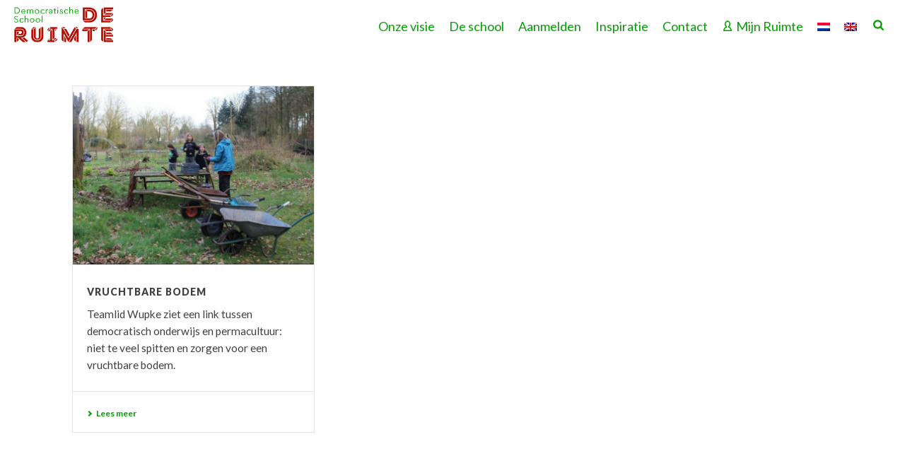

--- FILE ---
content_type: text/html; charset=UTF-8
request_url: https://deruimtesoest.nl/tag/mulchlaag/
body_size: 18538
content:
<!DOCTYPE html>
<html lang="nl-NL" >
<head>
		<meta charset="UTF-8" /><meta name="viewport" content="width=device-width, initial-scale=1.0, minimum-scale=1.0, maximum-scale=1.0, user-scalable=0" /><meta http-equiv="X-UA-Compatible" content="IE=edge,chrome=1" /><meta name="format-detection" content="telephone=no"><script type="text/javascript">var ajaxurl = "https://deruimtesoest.nl/wp-admin/admin-ajax.php";</script><meta name='robots' content='index, follow, max-image-preview:large, max-snippet:-1, max-video-preview:-1' />
<link rel="alternate" hreflang="nl" href="https://deruimtesoest.nl/tag/mulchlaag/" />
<link rel="alternate" hreflang="x-default" href="https://deruimtesoest.nl/tag/mulchlaag/" />

		<style id="critical-path-css" type="text/css">
			body,html{width:100%;height:100%;margin:0;padding:0}.page-preloader{top:0;left:0;z-index:999;position:fixed;height:100%;width:100%;text-align:center}.preloader-preview-area{-webkit-animation-delay:-.2s;animation-delay:-.2s;top:50%;-webkit-transform:translateY(100%);-ms-transform:translateY(100%);transform:translateY(100%);margin-top:10px;max-height:calc(50% - 20px);opacity:1;width:100%;text-align:center;position:absolute}.preloader-logo{max-width:90%;top:50%;-webkit-transform:translateY(-100%);-ms-transform:translateY(-100%);transform:translateY(-100%);margin:-10px auto 0 auto;max-height:calc(50% - 20px);opacity:1;position:relative}.ball-pulse>div{width:15px;height:15px;border-radius:100%;margin:2px;-webkit-animation-fill-mode:both;animation-fill-mode:both;display:inline-block;-webkit-animation:ball-pulse .75s infinite cubic-bezier(.2,.68,.18,1.08);animation:ball-pulse .75s infinite cubic-bezier(.2,.68,.18,1.08)}.ball-pulse>div:nth-child(1){-webkit-animation-delay:-.36s;animation-delay:-.36s}.ball-pulse>div:nth-child(2){-webkit-animation-delay:-.24s;animation-delay:-.24s}.ball-pulse>div:nth-child(3){-webkit-animation-delay:-.12s;animation-delay:-.12s}@-webkit-keyframes ball-pulse{0%{-webkit-transform:scale(1);transform:scale(1);opacity:1}45%{-webkit-transform:scale(.1);transform:scale(.1);opacity:.7}80%{-webkit-transform:scale(1);transform:scale(1);opacity:1}}@keyframes ball-pulse{0%{-webkit-transform:scale(1);transform:scale(1);opacity:1}45%{-webkit-transform:scale(.1);transform:scale(.1);opacity:.7}80%{-webkit-transform:scale(1);transform:scale(1);opacity:1}}.ball-clip-rotate-pulse{position:relative;-webkit-transform:translateY(-15px) translateX(-10px);-ms-transform:translateY(-15px) translateX(-10px);transform:translateY(-15px) translateX(-10px);display:inline-block}.ball-clip-rotate-pulse>div{-webkit-animation-fill-mode:both;animation-fill-mode:both;position:absolute;top:0;left:0;border-radius:100%}.ball-clip-rotate-pulse>div:first-child{height:36px;width:36px;top:7px;left:-7px;-webkit-animation:ball-clip-rotate-pulse-scale 1s 0s cubic-bezier(.09,.57,.49,.9) infinite;animation:ball-clip-rotate-pulse-scale 1s 0s cubic-bezier(.09,.57,.49,.9) infinite}.ball-clip-rotate-pulse>div:last-child{position:absolute;width:50px;height:50px;left:-16px;top:-2px;background:0 0;border:2px solid;-webkit-animation:ball-clip-rotate-pulse-rotate 1s 0s cubic-bezier(.09,.57,.49,.9) infinite;animation:ball-clip-rotate-pulse-rotate 1s 0s cubic-bezier(.09,.57,.49,.9) infinite;-webkit-animation-duration:1s;animation-duration:1s}@-webkit-keyframes ball-clip-rotate-pulse-rotate{0%{-webkit-transform:rotate(0) scale(1);transform:rotate(0) scale(1)}50%{-webkit-transform:rotate(180deg) scale(.6);transform:rotate(180deg) scale(.6)}100%{-webkit-transform:rotate(360deg) scale(1);transform:rotate(360deg) scale(1)}}@keyframes ball-clip-rotate-pulse-rotate{0%{-webkit-transform:rotate(0) scale(1);transform:rotate(0) scale(1)}50%{-webkit-transform:rotate(180deg) scale(.6);transform:rotate(180deg) scale(.6)}100%{-webkit-transform:rotate(360deg) scale(1);transform:rotate(360deg) scale(1)}}@-webkit-keyframes ball-clip-rotate-pulse-scale{30%{-webkit-transform:scale(.3);transform:scale(.3)}100%{-webkit-transform:scale(1);transform:scale(1)}}@keyframes ball-clip-rotate-pulse-scale{30%{-webkit-transform:scale(.3);transform:scale(.3)}100%{-webkit-transform:scale(1);transform:scale(1)}}@-webkit-keyframes square-spin{25%{-webkit-transform:perspective(100px) rotateX(180deg) rotateY(0);transform:perspective(100px) rotateX(180deg) rotateY(0)}50%{-webkit-transform:perspective(100px) rotateX(180deg) rotateY(180deg);transform:perspective(100px) rotateX(180deg) rotateY(180deg)}75%{-webkit-transform:perspective(100px) rotateX(0) rotateY(180deg);transform:perspective(100px) rotateX(0) rotateY(180deg)}100%{-webkit-transform:perspective(100px) rotateX(0) rotateY(0);transform:perspective(100px) rotateX(0) rotateY(0)}}@keyframes square-spin{25%{-webkit-transform:perspective(100px) rotateX(180deg) rotateY(0);transform:perspective(100px) rotateX(180deg) rotateY(0)}50%{-webkit-transform:perspective(100px) rotateX(180deg) rotateY(180deg);transform:perspective(100px) rotateX(180deg) rotateY(180deg)}75%{-webkit-transform:perspective(100px) rotateX(0) rotateY(180deg);transform:perspective(100px) rotateX(0) rotateY(180deg)}100%{-webkit-transform:perspective(100px) rotateX(0) rotateY(0);transform:perspective(100px) rotateX(0) rotateY(0)}}.square-spin{display:inline-block}.square-spin>div{-webkit-animation-fill-mode:both;animation-fill-mode:both;width:50px;height:50px;-webkit-animation:square-spin 3s 0s cubic-bezier(.09,.57,.49,.9) infinite;animation:square-spin 3s 0s cubic-bezier(.09,.57,.49,.9) infinite}.cube-transition{position:relative;-webkit-transform:translate(-25px,-25px);-ms-transform:translate(-25px,-25px);transform:translate(-25px,-25px);display:inline-block}.cube-transition>div{-webkit-animation-fill-mode:both;animation-fill-mode:both;width:15px;height:15px;position:absolute;top:-5px;left:-5px;-webkit-animation:cube-transition 1.6s 0s infinite ease-in-out;animation:cube-transition 1.6s 0s infinite ease-in-out}.cube-transition>div:last-child{-webkit-animation-delay:-.8s;animation-delay:-.8s}@-webkit-keyframes cube-transition{25%{-webkit-transform:translateX(50px) scale(.5) rotate(-90deg);transform:translateX(50px) scale(.5) rotate(-90deg)}50%{-webkit-transform:translate(50px,50px) rotate(-180deg);transform:translate(50px,50px) rotate(-180deg)}75%{-webkit-transform:translateY(50px) scale(.5) rotate(-270deg);transform:translateY(50px) scale(.5) rotate(-270deg)}100%{-webkit-transform:rotate(-360deg);transform:rotate(-360deg)}}@keyframes cube-transition{25%{-webkit-transform:translateX(50px) scale(.5) rotate(-90deg);transform:translateX(50px) scale(.5) rotate(-90deg)}50%{-webkit-transform:translate(50px,50px) rotate(-180deg);transform:translate(50px,50px) rotate(-180deg)}75%{-webkit-transform:translateY(50px) scale(.5) rotate(-270deg);transform:translateY(50px) scale(.5) rotate(-270deg)}100%{-webkit-transform:rotate(-360deg);transform:rotate(-360deg)}}.ball-scale>div{border-radius:100%;margin:2px;-webkit-animation-fill-mode:both;animation-fill-mode:both;display:inline-block;height:60px;width:60px;-webkit-animation:ball-scale 1s 0s ease-in-out infinite;animation:ball-scale 1s 0s ease-in-out infinite}@-webkit-keyframes ball-scale{0%{-webkit-transform:scale(0);transform:scale(0)}100%{-webkit-transform:scale(1);transform:scale(1);opacity:0}}@keyframes ball-scale{0%{-webkit-transform:scale(0);transform:scale(0)}100%{-webkit-transform:scale(1);transform:scale(1);opacity:0}}.line-scale>div{-webkit-animation-fill-mode:both;animation-fill-mode:both;display:inline-block;width:5px;height:50px;border-radius:2px;margin:2px}.line-scale>div:nth-child(1){-webkit-animation:line-scale 1s -.5s infinite cubic-bezier(.2,.68,.18,1.08);animation:line-scale 1s -.5s infinite cubic-bezier(.2,.68,.18,1.08)}.line-scale>div:nth-child(2){-webkit-animation:line-scale 1s -.4s infinite cubic-bezier(.2,.68,.18,1.08);animation:line-scale 1s -.4s infinite cubic-bezier(.2,.68,.18,1.08)}.line-scale>div:nth-child(3){-webkit-animation:line-scale 1s -.3s infinite cubic-bezier(.2,.68,.18,1.08);animation:line-scale 1s -.3s infinite cubic-bezier(.2,.68,.18,1.08)}.line-scale>div:nth-child(4){-webkit-animation:line-scale 1s -.2s infinite cubic-bezier(.2,.68,.18,1.08);animation:line-scale 1s -.2s infinite cubic-bezier(.2,.68,.18,1.08)}.line-scale>div:nth-child(5){-webkit-animation:line-scale 1s -.1s infinite cubic-bezier(.2,.68,.18,1.08);animation:line-scale 1s -.1s infinite cubic-bezier(.2,.68,.18,1.08)}@-webkit-keyframes line-scale{0%{-webkit-transform:scaley(1);transform:scaley(1)}50%{-webkit-transform:scaley(.4);transform:scaley(.4)}100%{-webkit-transform:scaley(1);transform:scaley(1)}}@keyframes line-scale{0%{-webkit-transform:scaley(1);transform:scaley(1)}50%{-webkit-transform:scaley(.4);transform:scaley(.4)}100%{-webkit-transform:scaley(1);transform:scaley(1)}}.ball-scale-multiple{position:relative;-webkit-transform:translateY(30px);-ms-transform:translateY(30px);transform:translateY(30px);display:inline-block}.ball-scale-multiple>div{border-radius:100%;-webkit-animation-fill-mode:both;animation-fill-mode:both;margin:2px;position:absolute;left:-30px;top:0;opacity:0;margin:0;width:50px;height:50px;-webkit-animation:ball-scale-multiple 1s 0s linear infinite;animation:ball-scale-multiple 1s 0s linear infinite}.ball-scale-multiple>div:nth-child(2){-webkit-animation-delay:-.2s;animation-delay:-.2s}.ball-scale-multiple>div:nth-child(3){-webkit-animation-delay:-.2s;animation-delay:-.2s}@-webkit-keyframes ball-scale-multiple{0%{-webkit-transform:scale(0);transform:scale(0);opacity:0}5%{opacity:1}100%{-webkit-transform:scale(1);transform:scale(1);opacity:0}}@keyframes ball-scale-multiple{0%{-webkit-transform:scale(0);transform:scale(0);opacity:0}5%{opacity:1}100%{-webkit-transform:scale(1);transform:scale(1);opacity:0}}.ball-pulse-sync{display:inline-block}.ball-pulse-sync>div{width:15px;height:15px;border-radius:100%;margin:2px;-webkit-animation-fill-mode:both;animation-fill-mode:both;display:inline-block}.ball-pulse-sync>div:nth-child(1){-webkit-animation:ball-pulse-sync .6s -.21s infinite ease-in-out;animation:ball-pulse-sync .6s -.21s infinite ease-in-out}.ball-pulse-sync>div:nth-child(2){-webkit-animation:ball-pulse-sync .6s -.14s infinite ease-in-out;animation:ball-pulse-sync .6s -.14s infinite ease-in-out}.ball-pulse-sync>div:nth-child(3){-webkit-animation:ball-pulse-sync .6s -70ms infinite ease-in-out;animation:ball-pulse-sync .6s -70ms infinite ease-in-out}@-webkit-keyframes ball-pulse-sync{33%{-webkit-transform:translateY(10px);transform:translateY(10px)}66%{-webkit-transform:translateY(-10px);transform:translateY(-10px)}100%{-webkit-transform:translateY(0);transform:translateY(0)}}@keyframes ball-pulse-sync{33%{-webkit-transform:translateY(10px);transform:translateY(10px)}66%{-webkit-transform:translateY(-10px);transform:translateY(-10px)}100%{-webkit-transform:translateY(0);transform:translateY(0)}}.transparent-circle{display:inline-block;border-top:.5em solid rgba(255,255,255,.2);border-right:.5em solid rgba(255,255,255,.2);border-bottom:.5em solid rgba(255,255,255,.2);border-left:.5em solid #fff;-webkit-transform:translateZ(0);transform:translateZ(0);-webkit-animation:transparent-circle 1.1s infinite linear;animation:transparent-circle 1.1s infinite linear;width:50px;height:50px;border-radius:50%}.transparent-circle:after{border-radius:50%;width:10em;height:10em}@-webkit-keyframes transparent-circle{0%{-webkit-transform:rotate(0);transform:rotate(0)}100%{-webkit-transform:rotate(360deg);transform:rotate(360deg)}}@keyframes transparent-circle{0%{-webkit-transform:rotate(0);transform:rotate(0)}100%{-webkit-transform:rotate(360deg);transform:rotate(360deg)}}.ball-spin-fade-loader{position:relative;top:-10px;left:-10px;display:inline-block}.ball-spin-fade-loader>div{width:15px;height:15px;border-radius:100%;margin:2px;-webkit-animation-fill-mode:both;animation-fill-mode:both;position:absolute;-webkit-animation:ball-spin-fade-loader 1s infinite linear;animation:ball-spin-fade-loader 1s infinite linear}.ball-spin-fade-loader>div:nth-child(1){top:25px;left:0;animation-delay:-.84s;-webkit-animation-delay:-.84s}.ball-spin-fade-loader>div:nth-child(2){top:17.05px;left:17.05px;animation-delay:-.72s;-webkit-animation-delay:-.72s}.ball-spin-fade-loader>div:nth-child(3){top:0;left:25px;animation-delay:-.6s;-webkit-animation-delay:-.6s}.ball-spin-fade-loader>div:nth-child(4){top:-17.05px;left:17.05px;animation-delay:-.48s;-webkit-animation-delay:-.48s}.ball-spin-fade-loader>div:nth-child(5){top:-25px;left:0;animation-delay:-.36s;-webkit-animation-delay:-.36s}.ball-spin-fade-loader>div:nth-child(6){top:-17.05px;left:-17.05px;animation-delay:-.24s;-webkit-animation-delay:-.24s}.ball-spin-fade-loader>div:nth-child(7){top:0;left:-25px;animation-delay:-.12s;-webkit-animation-delay:-.12s}.ball-spin-fade-loader>div:nth-child(8){top:17.05px;left:-17.05px;animation-delay:0s;-webkit-animation-delay:0s}@-webkit-keyframes ball-spin-fade-loader{50%{opacity:.3;-webkit-transform:scale(.4);transform:scale(.4)}100%{opacity:1;-webkit-transform:scale(1);transform:scale(1)}}@keyframes ball-spin-fade-loader{50%{opacity:.3;-webkit-transform:scale(.4);transform:scale(.4)}100%{opacity:1;-webkit-transform:scale(1);transform:scale(1)}}		</style>

		
	<!-- This site is optimized with the Yoast SEO plugin v23.8 - https://yoast.com/wordpress/plugins/seo/ -->
	<title>mulchlaag Archieven - Democratische school De Ruimte Soest</title>
	<link rel="canonical" href="https://deruimtesoest.nl/tag/mulchlaag/" />
	<meta property="og:locale" content="nl_NL" />
	<meta property="og:type" content="article" />
	<meta property="og:title" content="mulchlaag Archieven - Democratische school De Ruimte Soest" />
	<meta property="og:url" content="https://deruimtesoest.nl/tag/mulchlaag/" />
	<meta property="og:site_name" content="Democratische school De Ruimte Soest" />
	<meta property="og:image" content="https://deruimtesoest.nl/wp-content/uploads/2017/11/ervaringen.jpg" />
	<meta property="og:image:width" content="2000" />
	<meta property="og:image:height" content="1333" />
	<meta property="og:image:type" content="image/jpeg" />
	<meta name="twitter:card" content="summary_large_image" />
	<meta name="twitter:site" content="@deruimtesoest" />
	<script type="application/ld+json" class="yoast-schema-graph">{"@context":"https://schema.org","@graph":[{"@type":"CollectionPage","@id":"https://deruimtesoest.nl/tag/mulchlaag/","url":"https://deruimtesoest.nl/tag/mulchlaag/","name":"mulchlaag Archieven - Democratische school De Ruimte Soest","isPartOf":{"@id":"https://deruimtesoest.nl/#website"},"primaryImageOfPage":{"@id":"https://deruimtesoest.nl/tag/mulchlaag/#primaryimage"},"image":{"@id":"https://deruimtesoest.nl/tag/mulchlaag/#primaryimage"},"thumbnailUrl":"https://deruimtesoest.nl/wp-content/uploads/2020/05/img_0255-kopie-scaled-e1590094602785.jpg","breadcrumb":{"@id":"https://deruimtesoest.nl/tag/mulchlaag/#breadcrumb"},"inLanguage":"nl-NL"},{"@type":"ImageObject","inLanguage":"nl-NL","@id":"https://deruimtesoest.nl/tag/mulchlaag/#primaryimage","url":"https://deruimtesoest.nl/wp-content/uploads/2020/05/img_0255-kopie-scaled-e1590094602785.jpg","contentUrl":"https://deruimtesoest.nl/wp-content/uploads/2020/05/img_0255-kopie-scaled-e1590094602785.jpg","width":800,"height":498},{"@type":"BreadcrumbList","@id":"https://deruimtesoest.nl/tag/mulchlaag/#breadcrumb","itemListElement":[{"@type":"ListItem","position":1,"name":"welkom","item":"https://deruimtesoest.nl/"},{"@type":"ListItem","position":2,"name":"mulchlaag"}]},{"@type":"WebSite","@id":"https://deruimtesoest.nl/#website","url":"https://deruimtesoest.nl/","name":"Democratische school De Ruimte Soest","description":"","publisher":{"@id":"https://deruimtesoest.nl/#organization"},"potentialAction":[{"@type":"SearchAction","target":{"@type":"EntryPoint","urlTemplate":"https://deruimtesoest.nl/?s={search_term_string}"},"query-input":{"@type":"PropertyValueSpecification","valueRequired":true,"valueName":"search_term_string"}}],"inLanguage":"nl-NL"},{"@type":"Organization","@id":"https://deruimtesoest.nl/#organization","name":"Democratische school De Ruimte Soest","url":"https://deruimtesoest.nl/","logo":{"@type":"ImageObject","inLanguage":"nl-NL","@id":"https://deruimtesoest.nl/#/schema/logo/image/","url":"https://deruimtesoest.nl/wp-content/uploads/2017/08/democratische-school-de-ruimte-logo.png","contentUrl":"https://deruimtesoest.nl/wp-content/uploads/2017/08/democratische-school-de-ruimte-logo.png","width":240,"height":120,"caption":"Democratische school De Ruimte Soest"},"image":{"@id":"https://deruimtesoest.nl/#/schema/logo/image/"},"sameAs":["https://www.facebook.com/Democratische-school-De-Ruimte-240739829317416","https://x.com/deruimtesoest","https://www.instagram.com/de_ruimte_soest","https://www.youtube.com/channel/UCxEBVvFRgNdoHmiaX6AsF0Q"]}]}</script>
	<!-- / Yoast SEO plugin. -->


<link rel="alternate" type="application/rss+xml" title="Democratische school De Ruimte Soest &raquo; feed" href="https://deruimtesoest.nl/feed/" />
<link rel="alternate" type="application/rss+xml" title="Democratische school De Ruimte Soest &raquo; reactiesfeed" href="https://deruimtesoest.nl/comments/feed/" />

<link rel="shortcut icon" href="/wp-content/uploads/2017/09/democratische-school-de-ruimte-favicon.png"  />
<link rel="apple-touch-icon-precomposed" href="http://../wp-content/uploads/2017/09/democratische-school-de-ruimte-favicon.png">
<link rel="apple-touch-icon-precomposed" sizes="114x114" href="http://../wp-content/uploads/2017/09/democratische-school-de-ruimte-favicon.png">
<link rel="apple-touch-icon-precomposed" sizes="72x72" href="http://../wp-content/uploads/2017/09/democratische-school-de-ruimte-favicon.png">
<link rel="apple-touch-icon-precomposed" sizes="144x144" href="http://../wp-content/uploads/2017/09/democratische-school-de-ruimte-favicon.png">
<link rel="alternate" type="application/rss+xml" title="Democratische school De Ruimte Soest &raquo; mulchlaag tagfeed" href="https://deruimtesoest.nl/tag/mulchlaag/feed/" />
<script type="text/javascript">window.abb = {};php = {};window.PHP = {};PHP.ajax = "https://deruimtesoest.nl/wp-admin/admin-ajax.php";PHP.wp_p_id = "";var mk_header_parallax, mk_banner_parallax, mk_page_parallax, mk_footer_parallax, mk_body_parallax;var mk_images_dir = "https://deruimtesoest.nl/wp-content/themes/jupiter/assets/images",mk_theme_js_path = "https://deruimtesoest.nl/wp-content/themes/jupiter/assets/js",mk_theme_dir = "https://deruimtesoest.nl/wp-content/themes/jupiter",mk_captcha_placeholder = "Enter Captcha",mk_captcha_invalid_txt = "Invalid. Try again.",mk_captcha_correct_txt = "Captcha correct.",mk_responsive_nav_width = 960,mk_vertical_header_back = "Back",mk_vertical_header_anim = "1",mk_check_rtl = true,mk_grid_width = 1140,mk_ajax_search_option = "beside_nav",mk_preloader_bg_color = "#ffffff",mk_accent_color = "#404040",mk_go_to_top =  "false",mk_smooth_scroll =  "true",mk_show_background_video =  "true",mk_preloader_bar_color = "#404040",mk_preloader_logo = "/wp-content/uploads/2017/08/democratische-school-de-ruimte-logo.png";mk_typekit_id   = "",mk_google_fonts = ["Lato:100italic,200italic,300italic,400italic,500italic,600italic,700italic,800italic,900italic,100,200,300,400,500,600,700,800,900"],mk_global_lazyload = true;</script><link rel='stylesheet' id='wp-block-library-css' href='https://deruimtesoest.nl/wp-includes/css/dist/block-library/style.min.css?ver=6.6.4' type='text/css' media='all' />
<style id='wp-block-library-theme-inline-css' type='text/css'>
.wp-block-audio :where(figcaption){color:#555;font-size:13px;text-align:center}.is-dark-theme .wp-block-audio :where(figcaption){color:#ffffffa6}.wp-block-audio{margin:0 0 1em}.wp-block-code{border:1px solid #ccc;border-radius:4px;font-family:Menlo,Consolas,monaco,monospace;padding:.8em 1em}.wp-block-embed :where(figcaption){color:#555;font-size:13px;text-align:center}.is-dark-theme .wp-block-embed :where(figcaption){color:#ffffffa6}.wp-block-embed{margin:0 0 1em}.blocks-gallery-caption{color:#555;font-size:13px;text-align:center}.is-dark-theme .blocks-gallery-caption{color:#ffffffa6}:root :where(.wp-block-image figcaption){color:#555;font-size:13px;text-align:center}.is-dark-theme :root :where(.wp-block-image figcaption){color:#ffffffa6}.wp-block-image{margin:0 0 1em}.wp-block-pullquote{border-bottom:4px solid;border-top:4px solid;color:currentColor;margin-bottom:1.75em}.wp-block-pullquote cite,.wp-block-pullquote footer,.wp-block-pullquote__citation{color:currentColor;font-size:.8125em;font-style:normal;text-transform:uppercase}.wp-block-quote{border-left:.25em solid;margin:0 0 1.75em;padding-left:1em}.wp-block-quote cite,.wp-block-quote footer{color:currentColor;font-size:.8125em;font-style:normal;position:relative}.wp-block-quote.has-text-align-right{border-left:none;border-right:.25em solid;padding-left:0;padding-right:1em}.wp-block-quote.has-text-align-center{border:none;padding-left:0}.wp-block-quote.is-large,.wp-block-quote.is-style-large,.wp-block-quote.is-style-plain{border:none}.wp-block-search .wp-block-search__label{font-weight:700}.wp-block-search__button{border:1px solid #ccc;padding:.375em .625em}:where(.wp-block-group.has-background){padding:1.25em 2.375em}.wp-block-separator.has-css-opacity{opacity:.4}.wp-block-separator{border:none;border-bottom:2px solid;margin-left:auto;margin-right:auto}.wp-block-separator.has-alpha-channel-opacity{opacity:1}.wp-block-separator:not(.is-style-wide):not(.is-style-dots){width:100px}.wp-block-separator.has-background:not(.is-style-dots){border-bottom:none;height:1px}.wp-block-separator.has-background:not(.is-style-wide):not(.is-style-dots){height:2px}.wp-block-table{margin:0 0 1em}.wp-block-table td,.wp-block-table th{word-break:normal}.wp-block-table :where(figcaption){color:#555;font-size:13px;text-align:center}.is-dark-theme .wp-block-table :where(figcaption){color:#ffffffa6}.wp-block-video :where(figcaption){color:#555;font-size:13px;text-align:center}.is-dark-theme .wp-block-video :where(figcaption){color:#ffffffa6}.wp-block-video{margin:0 0 1em}:root :where(.wp-block-template-part.has-background){margin-bottom:0;margin-top:0;padding:1.25em 2.375em}
</style>
<style id='classic-theme-styles-inline-css' type='text/css'>
/*! This file is auto-generated */
.wp-block-button__link{color:#fff;background-color:#32373c;border-radius:9999px;box-shadow:none;text-decoration:none;padding:calc(.667em + 2px) calc(1.333em + 2px);font-size:1.125em}.wp-block-file__button{background:#32373c;color:#fff;text-decoration:none}
</style>
<style id='global-styles-inline-css' type='text/css'>
:root{--wp--preset--aspect-ratio--square: 1;--wp--preset--aspect-ratio--4-3: 4/3;--wp--preset--aspect-ratio--3-4: 3/4;--wp--preset--aspect-ratio--3-2: 3/2;--wp--preset--aspect-ratio--2-3: 2/3;--wp--preset--aspect-ratio--16-9: 16/9;--wp--preset--aspect-ratio--9-16: 9/16;--wp--preset--color--black: #000000;--wp--preset--color--cyan-bluish-gray: #abb8c3;--wp--preset--color--white: #ffffff;--wp--preset--color--pale-pink: #f78da7;--wp--preset--color--vivid-red: #cf2e2e;--wp--preset--color--luminous-vivid-orange: #ff6900;--wp--preset--color--luminous-vivid-amber: #fcb900;--wp--preset--color--light-green-cyan: #7bdcb5;--wp--preset--color--vivid-green-cyan: #00d084;--wp--preset--color--pale-cyan-blue: #8ed1fc;--wp--preset--color--vivid-cyan-blue: #0693e3;--wp--preset--color--vivid-purple: #9b51e0;--wp--preset--gradient--vivid-cyan-blue-to-vivid-purple: linear-gradient(135deg,rgba(6,147,227,1) 0%,rgb(155,81,224) 100%);--wp--preset--gradient--light-green-cyan-to-vivid-green-cyan: linear-gradient(135deg,rgb(122,220,180) 0%,rgb(0,208,130) 100%);--wp--preset--gradient--luminous-vivid-amber-to-luminous-vivid-orange: linear-gradient(135deg,rgba(252,185,0,1) 0%,rgba(255,105,0,1) 100%);--wp--preset--gradient--luminous-vivid-orange-to-vivid-red: linear-gradient(135deg,rgba(255,105,0,1) 0%,rgb(207,46,46) 100%);--wp--preset--gradient--very-light-gray-to-cyan-bluish-gray: linear-gradient(135deg,rgb(238,238,238) 0%,rgb(169,184,195) 100%);--wp--preset--gradient--cool-to-warm-spectrum: linear-gradient(135deg,rgb(74,234,220) 0%,rgb(151,120,209) 20%,rgb(207,42,186) 40%,rgb(238,44,130) 60%,rgb(251,105,98) 80%,rgb(254,248,76) 100%);--wp--preset--gradient--blush-light-purple: linear-gradient(135deg,rgb(255,206,236) 0%,rgb(152,150,240) 100%);--wp--preset--gradient--blush-bordeaux: linear-gradient(135deg,rgb(254,205,165) 0%,rgb(254,45,45) 50%,rgb(107,0,62) 100%);--wp--preset--gradient--luminous-dusk: linear-gradient(135deg,rgb(255,203,112) 0%,rgb(199,81,192) 50%,rgb(65,88,208) 100%);--wp--preset--gradient--pale-ocean: linear-gradient(135deg,rgb(255,245,203) 0%,rgb(182,227,212) 50%,rgb(51,167,181) 100%);--wp--preset--gradient--electric-grass: linear-gradient(135deg,rgb(202,248,128) 0%,rgb(113,206,126) 100%);--wp--preset--gradient--midnight: linear-gradient(135deg,rgb(2,3,129) 0%,rgb(40,116,252) 100%);--wp--preset--font-size--small: 13px;--wp--preset--font-size--medium: 20px;--wp--preset--font-size--large: 36px;--wp--preset--font-size--x-large: 42px;--wp--preset--spacing--20: 0.44rem;--wp--preset--spacing--30: 0.67rem;--wp--preset--spacing--40: 1rem;--wp--preset--spacing--50: 1.5rem;--wp--preset--spacing--60: 2.25rem;--wp--preset--spacing--70: 3.38rem;--wp--preset--spacing--80: 5.06rem;--wp--preset--shadow--natural: 6px 6px 9px rgba(0, 0, 0, 0.2);--wp--preset--shadow--deep: 12px 12px 50px rgba(0, 0, 0, 0.4);--wp--preset--shadow--sharp: 6px 6px 0px rgba(0, 0, 0, 0.2);--wp--preset--shadow--outlined: 6px 6px 0px -3px rgba(255, 255, 255, 1), 6px 6px rgba(0, 0, 0, 1);--wp--preset--shadow--crisp: 6px 6px 0px rgba(0, 0, 0, 1);}:where(.is-layout-flex){gap: 0.5em;}:where(.is-layout-grid){gap: 0.5em;}body .is-layout-flex{display: flex;}.is-layout-flex{flex-wrap: wrap;align-items: center;}.is-layout-flex > :is(*, div){margin: 0;}body .is-layout-grid{display: grid;}.is-layout-grid > :is(*, div){margin: 0;}:where(.wp-block-columns.is-layout-flex){gap: 2em;}:where(.wp-block-columns.is-layout-grid){gap: 2em;}:where(.wp-block-post-template.is-layout-flex){gap: 1.25em;}:where(.wp-block-post-template.is-layout-grid){gap: 1.25em;}.has-black-color{color: var(--wp--preset--color--black) !important;}.has-cyan-bluish-gray-color{color: var(--wp--preset--color--cyan-bluish-gray) !important;}.has-white-color{color: var(--wp--preset--color--white) !important;}.has-pale-pink-color{color: var(--wp--preset--color--pale-pink) !important;}.has-vivid-red-color{color: var(--wp--preset--color--vivid-red) !important;}.has-luminous-vivid-orange-color{color: var(--wp--preset--color--luminous-vivid-orange) !important;}.has-luminous-vivid-amber-color{color: var(--wp--preset--color--luminous-vivid-amber) !important;}.has-light-green-cyan-color{color: var(--wp--preset--color--light-green-cyan) !important;}.has-vivid-green-cyan-color{color: var(--wp--preset--color--vivid-green-cyan) !important;}.has-pale-cyan-blue-color{color: var(--wp--preset--color--pale-cyan-blue) !important;}.has-vivid-cyan-blue-color{color: var(--wp--preset--color--vivid-cyan-blue) !important;}.has-vivid-purple-color{color: var(--wp--preset--color--vivid-purple) !important;}.has-black-background-color{background-color: var(--wp--preset--color--black) !important;}.has-cyan-bluish-gray-background-color{background-color: var(--wp--preset--color--cyan-bluish-gray) !important;}.has-white-background-color{background-color: var(--wp--preset--color--white) !important;}.has-pale-pink-background-color{background-color: var(--wp--preset--color--pale-pink) !important;}.has-vivid-red-background-color{background-color: var(--wp--preset--color--vivid-red) !important;}.has-luminous-vivid-orange-background-color{background-color: var(--wp--preset--color--luminous-vivid-orange) !important;}.has-luminous-vivid-amber-background-color{background-color: var(--wp--preset--color--luminous-vivid-amber) !important;}.has-light-green-cyan-background-color{background-color: var(--wp--preset--color--light-green-cyan) !important;}.has-vivid-green-cyan-background-color{background-color: var(--wp--preset--color--vivid-green-cyan) !important;}.has-pale-cyan-blue-background-color{background-color: var(--wp--preset--color--pale-cyan-blue) !important;}.has-vivid-cyan-blue-background-color{background-color: var(--wp--preset--color--vivid-cyan-blue) !important;}.has-vivid-purple-background-color{background-color: var(--wp--preset--color--vivid-purple) !important;}.has-black-border-color{border-color: var(--wp--preset--color--black) !important;}.has-cyan-bluish-gray-border-color{border-color: var(--wp--preset--color--cyan-bluish-gray) !important;}.has-white-border-color{border-color: var(--wp--preset--color--white) !important;}.has-pale-pink-border-color{border-color: var(--wp--preset--color--pale-pink) !important;}.has-vivid-red-border-color{border-color: var(--wp--preset--color--vivid-red) !important;}.has-luminous-vivid-orange-border-color{border-color: var(--wp--preset--color--luminous-vivid-orange) !important;}.has-luminous-vivid-amber-border-color{border-color: var(--wp--preset--color--luminous-vivid-amber) !important;}.has-light-green-cyan-border-color{border-color: var(--wp--preset--color--light-green-cyan) !important;}.has-vivid-green-cyan-border-color{border-color: var(--wp--preset--color--vivid-green-cyan) !important;}.has-pale-cyan-blue-border-color{border-color: var(--wp--preset--color--pale-cyan-blue) !important;}.has-vivid-cyan-blue-border-color{border-color: var(--wp--preset--color--vivid-cyan-blue) !important;}.has-vivid-purple-border-color{border-color: var(--wp--preset--color--vivid-purple) !important;}.has-vivid-cyan-blue-to-vivid-purple-gradient-background{background: var(--wp--preset--gradient--vivid-cyan-blue-to-vivid-purple) !important;}.has-light-green-cyan-to-vivid-green-cyan-gradient-background{background: var(--wp--preset--gradient--light-green-cyan-to-vivid-green-cyan) !important;}.has-luminous-vivid-amber-to-luminous-vivid-orange-gradient-background{background: var(--wp--preset--gradient--luminous-vivid-amber-to-luminous-vivid-orange) !important;}.has-luminous-vivid-orange-to-vivid-red-gradient-background{background: var(--wp--preset--gradient--luminous-vivid-orange-to-vivid-red) !important;}.has-very-light-gray-to-cyan-bluish-gray-gradient-background{background: var(--wp--preset--gradient--very-light-gray-to-cyan-bluish-gray) !important;}.has-cool-to-warm-spectrum-gradient-background{background: var(--wp--preset--gradient--cool-to-warm-spectrum) !important;}.has-blush-light-purple-gradient-background{background: var(--wp--preset--gradient--blush-light-purple) !important;}.has-blush-bordeaux-gradient-background{background: var(--wp--preset--gradient--blush-bordeaux) !important;}.has-luminous-dusk-gradient-background{background: var(--wp--preset--gradient--luminous-dusk) !important;}.has-pale-ocean-gradient-background{background: var(--wp--preset--gradient--pale-ocean) !important;}.has-electric-grass-gradient-background{background: var(--wp--preset--gradient--electric-grass) !important;}.has-midnight-gradient-background{background: var(--wp--preset--gradient--midnight) !important;}.has-small-font-size{font-size: var(--wp--preset--font-size--small) !important;}.has-medium-font-size{font-size: var(--wp--preset--font-size--medium) !important;}.has-large-font-size{font-size: var(--wp--preset--font-size--large) !important;}.has-x-large-font-size{font-size: var(--wp--preset--font-size--x-large) !important;}
:where(.wp-block-post-template.is-layout-flex){gap: 1.25em;}:where(.wp-block-post-template.is-layout-grid){gap: 1.25em;}
:where(.wp-block-columns.is-layout-flex){gap: 2em;}:where(.wp-block-columns.is-layout-grid){gap: 2em;}
:root :where(.wp-block-pullquote){font-size: 1.5em;line-height: 1.6;}
</style>
<link rel='stylesheet' id='wpml-blocks-css' href='https://deruimtesoest.nl/wp-content/plugins/sitepress-multilingual-cms/dist/css/blocks/styles.css?ver=4.6.13' type='text/css' media='all' />
<link rel='stylesheet' id='uaf_client_css-css' href='https://deruimtesoest.nl/wp-content/uploads/useanyfont/uaf.css?ver=1727846818' type='text/css' media='all' />
<link rel='stylesheet' id='wpml-menu-item-0-css' href='https://deruimtesoest.nl/wp-content/plugins/sitepress-multilingual-cms/templates/language-switchers/menu-item/style.min.css?ver=1' type='text/css' media='all' />
<style id='wpml-menu-item-0-inline-css' type='text/css'>
.wpml-ls-slot-62.wpml-ls-current-language, .wpml-ls-slot-62.wpml-ls-current-language a, .wpml-ls-slot-62.wpml-ls-current-language a:visited{color:#1e73be;}
</style>
<link rel='stylesheet' id='theme-styles-css' href='https://deruimtesoest.nl/wp-content/themes/jupiter/assets/stylesheet/min/full-styles.6.12.1.css?ver=1628143540' type='text/css' media='all' />
<style id='theme-styles-inline-css' type='text/css'>

			#wpadminbar {
				-webkit-backface-visibility: hidden;
				backface-visibility: hidden;
				-webkit-perspective: 1000;
				-ms-perspective: 1000;
				perspective: 1000;
				-webkit-transform: translateZ(0px);
				-ms-transform: translateZ(0px);
				transform: translateZ(0px);
			}
			@media screen and (max-width: 600px) {
				#wpadminbar {
					position: fixed !important;
				}
			}
		
body { background-color:#fff; } .hb-custom-header #mk-page-introduce, #mk-page-introduce { background-size:cover;-webkit-background-size:cover;-moz-background-size:cover; } .hb-custom-header > div, .mk-header-bg { background-color:#ffffff; } .mk-classic-nav-bg { background-color:#ffffff; } .master-holder-bg { background-color:#fff; } #mk-footer { background-color:#8fb2c1; } #mk-boxed-layout { -webkit-box-shadow:0 0 0px rgba(0, 0, 0, 0); -moz-box-shadow:0 0 0px rgba(0, 0, 0, 0); box-shadow:0 0 0px rgba(0, 0, 0, 0); } .mk-news-tab .mk-tabs-tabs .is-active a, .mk-fancy-title.pattern-style span, .mk-fancy-title.pattern-style.color-gradient span:after, .page-bg-color { background-color:#fff; } .page-title { font-size:20px; color:#4d4d4d; text-transform:none; font-weight:400; letter-spacing:2px; } .page-subtitle { font-size:14px; line-height:100%; color:#a3a3a3; font-size:14px; text-transform:none; } .header-style-1 .mk-header-padding-wrapper, .header-style-2 .mk-header-padding-wrapper, .header-style-3 .mk-header-padding-wrapper { padding-top:71px; } .mk-process-steps[max-width~="950px"] ul::before { display:none !important; } .mk-process-steps[max-width~="950px"] li { margin-bottom:30px !important; width:100% !important; text-align:center; } .mk-event-countdown-ul[max-width~="750px"] li { width:90%; display:block; margin:0 auto 15px; } body { font-family:Arial, Helvetica, sans-serif } body, p { font-family:Lato } @font-face { font-family:'star'; src:url('https://deruimtesoest.nl/wp-content/themes/jupiter/assets/stylesheet/fonts/star/font.eot'); src:url('https://deruimtesoest.nl/wp-content/themes/jupiter/assets/stylesheet/fonts/star/font.eot?#iefix') format('embedded-opentype'), url('https://deruimtesoest.nl/wp-content/themes/jupiter/assets/stylesheet/fonts/star/font.woff') format('woff'), url('https://deruimtesoest.nl/wp-content/themes/jupiter/assets/stylesheet/fonts/star/font.ttf') format('truetype'), url('https://deruimtesoest.nl/wp-content/themes/jupiter/assets/stylesheet/fonts/star/font.svg#star') format('svg'); font-weight:normal; font-style:normal; } @font-face { font-family:'WooCommerce'; src:url('https://deruimtesoest.nl/wp-content/themes/jupiter/assets/stylesheet/fonts/woocommerce/font.eot'); src:url('https://deruimtesoest.nl/wp-content/themes/jupiter/assets/stylesheet/fonts/woocommerce/font.eot?#iefix') format('embedded-opentype'), url('https://deruimtesoest.nl/wp-content/themes/jupiter/assets/stylesheet/fonts/woocommerce/font.woff') format('woff'), url('https://deruimtesoest.nl/wp-content/themes/jupiter/assets/stylesheet/fonts/woocommerce/font.ttf') format('truetype'), url('https://deruimtesoest.nl/wp-content/themes/jupiter/assets/stylesheet/fonts/woocommerce/font.svg#WooCommerce') format('svg'); font-weight:normal; font-style:normal; } #shailan-countdown-2_1, .shailan-countdown-2, #shailan-countdown-5_2, #shailan-countdown-5_1, .shailan-countdown-5, #shailan-countdown-7, .shailan-countdown-7 { color:#FFF; font-family:'Lato' !important; line-height:28px; font-size:30px; font-weight:600; text-align:left !important; } #shailan-countdown-2_1 a, .shailan-countdown-2, #shailan-countdown-5_2, #shailan-countdown-5_1, .shailan-countdown-5 a, .shailan-countdown-7 a { color:#FFF !important; } #shailan-countdown-2_1 a, .shailan-countdown-2 a, #shailan-countdown-5_2 a, #shailan-countdown-5_1 a, .shailan-countdown-5 a, #shailan-countdown-7 a, .shailan-countdown-7 a { text-decoration:underline; } .countdown_descr { line-height:130%; font-size:72%; } .countdown_section { padding-top:20px; padding-bottom:0px; text-transform:lowercase; } .hasCountdown { padding-top:10px !important; padding-bottom:20px !important; } .mk-blog-hero.bold-style:before { background-color:transparant; opacity:0 !important; } .master-holder.blog-style-bold .mk-about-author-wrapper .about-author-title { display:none !important; } .mk-love-holder { display:none !important; } .instagram-title { font-family:'Lato' !important; } .inhoudsopgave a { padding:0; margin:0; font-size:15px; color:#404040; text-decoration:none !important; } .a_margin-10-0 { margin:0 0; } .mk-social-network-shortcode a:hover { fill:#B40D00 !important; } .mk-blog-grid-item .the-title a { font-weight:800 !important; color:#404040 !important; font-size:0.6em; } .mk-blog-grid-item.blockquote-post-type .blog-grid-holder .blog-blockquote-content a { color:#404040 !important; } .mk-blog-grid-item .the-excerpt p { font-size:90%; margin-bottom:1px; } #mk-page-introduce.intro-left { display:none; } .mk-blog-single .blog-blockquote-content a { color:#404040; } .mk-blog-single .email-icon { display:none; } .image-hover-overlay { background-color:transparent !important; display:none !important; } .post-type-badge { display:none !important; } :target:before { content:""; display:block; height:90px; margin:-90px 0 0; } .leesmeer a { margin:0; font-size:16px; color:#404040; text-decoration:none !important; } .widget_nav_menu { line-height:1.1em !important; font-size:15px !important; } #mk-footer .mk-social-network-shortcode a svg { fill:#FFF !important; margin-top:15px; } ul { margin-left:0.3em; } ol { margin-left:1.1em; } .oproep { margin-bottom:5px !important; } .oproep a { color:#FFF; text-decoration:underline; } .oproepkader .page-section-content { padding:15px 0 15px 0 !important; } .widget_nav_menu ul li.current_page_item a { background-color:rgba(0,0,0,.0); font-weight:900; } pre { border:0px solid #e8e8e8; padding:10px 10px; background:#FFD400; } h1, h2, h3, h4, h5, h6 { word-wrap:normal !important; overflow-wrap:normal !importamt; } a, p { -ms-word-wrap:normal; word-wrap:normal !important; overflow-wrap:normal !importamt; } @media screen and (max-width:960px){ .widget { margin-bottom:0px !important; } } .mk-responsive-nav li ul li .megamenu-title, .mk-responsive-nav li ul li a { font-size:16px; margin-left:5px; } .mk-responsive-nav > li { border-bottom:0px solid rgba(128,128,128,.2); } .mk-responsive-nav > li > ul { border-top:0px solid rgba(128,128,128,.2); } .mk-responsive-nav li a { font-size:16px; } input[type="search"], input[type="text"], textarea { font-size:16px !important; } .has-cookie-bar #catapult-cookie-bar { padding:5px 20px 5px; } #catapult-cookie-bar a { text-decoration:underline; } .videoWrapper { position:relative; padding-bottom:56.25%; height:0; } .videoWrapper iframe { position:absolute; top:0; left:0; width:100%; height:100%; } .screen-reader-text { display:none; } .main-navigation-ul > li.menu-item a.menu-item-link svg { margin-bottom:6px; margin-right:4px !important; }
</style>
<link rel='stylesheet' id='mkhb-render-css' href='https://deruimtesoest.nl/wp-content/themes/jupiter/header-builder/includes/assets/css/mkhb-render.css?ver=6.12.1' type='text/css' media='all' />
<link rel='stylesheet' id='mkhb-row-css' href='https://deruimtesoest.nl/wp-content/themes/jupiter/header-builder/includes/assets/css/mkhb-row.css?ver=6.12.1' type='text/css' media='all' />
<link rel='stylesheet' id='mkhb-column-css' href='https://deruimtesoest.nl/wp-content/themes/jupiter/header-builder/includes/assets/css/mkhb-column.css?ver=6.12.1' type='text/css' media='all' />
<link rel='stylesheet' id='theme-options-css' href='https://deruimtesoest.nl/wp-content/uploads/mk_assets/theme-options-production-1769033620.css?ver=1769033615' type='text/css' media='all' />
<link rel='stylesheet' id='jupiter-donut-shortcodes-css' href='https://deruimtesoest.nl/wp-content/plugins/jupiter-donut/assets/css/shortcodes-styles.min.css?ver=1.6.1' type='text/css' media='all' />
<link rel='stylesheet' id='mk-style-css' href='https://deruimtesoest.nl/wp-content/themes/jupiter-child/style.css?ver=6.6.4' type='text/css' media='all' />
<script type="text/javascript" data-noptimize='' data-no-minify='' src="https://deruimtesoest.nl/wp-content/themes/jupiter/assets/js/plugins/wp-enqueue/webfontloader.js?ver=6.6.4" id="mk-webfontloader-js"></script>
<script type="text/javascript" id="mk-webfontloader-js-after">
/* <![CDATA[ */
WebFontConfig = {
	timeout: 2000
}

if ( mk_typekit_id.length > 0 ) {
	WebFontConfig.typekit = {
		id: mk_typekit_id
	}
}

if ( mk_google_fonts.length > 0 ) {
	WebFontConfig.google = {
		families:  mk_google_fonts
	}
}

if ( (mk_google_fonts.length > 0 || mk_typekit_id.length > 0) && navigator.userAgent.indexOf("Speed Insights") == -1) {
	WebFont.load( WebFontConfig );
}
		
/* ]]> */
</script>
<script type="text/javascript" src="https://deruimtesoest.nl/wp-includes/js/jquery/jquery.min.js?ver=3.7.1" id="jquery-core-js"></script>
<script type="text/javascript" src="https://deruimtesoest.nl/wp-includes/js/jquery/jquery-migrate.min.js?ver=3.4.1" id="jquery-migrate-js"></script>
<script type="text/javascript" src="https://deruimtesoest.nl/wp-content/plugins/sticky-menu-or-anything-on-scroll/assets/js/jq-sticky-anything.min.js?ver=2.1.1" id="stickyAnythingLib-js"></script>
<script></script><link rel="https://api.w.org/" href="https://deruimtesoest.nl/wp-json/" /><link rel="alternate" title="JSON" type="application/json" href="https://deruimtesoest.nl/wp-json/wp/v2/tags/397" /><link rel="EditURI" type="application/rsd+xml" title="RSD" href="https://deruimtesoest.nl/xmlrpc.php?rsd" />
<meta name="generator" content="WordPress 6.6.4" />
<meta name="generator" content="WPML ver:4.6.13 stt:37,1;" />
<!-- Cookiebot Consent Code for https://deruimtesoest.nl -->
<script id="Cookiebot" src="https://consent.cookiebot.com/uc.js" data-cbid="7818aed2-7c05-4f8e-8981-4aca1ed9275d" type="text/javascript" async></script>

<!-- Google tag (gtag.js) -->
<script async src="https://www.googletagmanager.com/gtag/js?id=G-N9SFGZH3W5"></script>
<script>
  window.dataLayer = window.dataLayer || [];
  function gtag(){dataLayer.push(arguments);}
  gtag('js', new Date());

  gtag('config', 'G-N9SFGZH3W5', { 'anonymize_ip': true });
</script>

<!-- Google Analytics global site tag (gtag.js) for https://deruimtesoest.nl
<script async src="https://www.googletagmanager.com/gtag/js?id=UA-37296048-2"></script>
<script>
  window.dataLayer = window.dataLayer || [];
  function gtag(){dataLayer.push(arguments);}
  gtag('js', new Date());
  gtag('config', 'UA-37296048-2', { 'anonymize_ip': true });
</script> -->

<!-- Facebook Pixel Code -->
<script type="text/plain" data-cookieconsent="marketing">
!function(f,b,e,v,n,t,s)
{if(f.fbq)return;n=f.fbq=function(){n.callMethod?
n.callMethod.apply(n,arguments):n.queue.push(arguments)};
if(!f._fbq)f._fbq=n;n.push=n;n.loaded=!0;n.version='2.0';
n.queue=[];t=b.createElement(e);t.async=!0;
t.src=v;s=b.getElementsByTagName(e)[0];
s.parentNode.insertBefore(t,s)}(window,document,'script',
'https://connect.facebook.net/en_US/fbevents.js');
 fbq('init', '2010755949207453'); 
fbq('track', 'PageView');
</script>
<!-- End Facebook Pixel Code --><meta itemprop="author" content="Wupke van der Torren" /><meta itemprop="datePublished" content="21 mei 2020" /><meta itemprop="dateModified" content="21 mei 2020" /><meta itemprop="publisher" content="Democratische school De Ruimte Soest" /><script> var isTest = false; </script><style type="text/css">.recentcomments a{display:inline !important;padding:0 !important;margin:0 !important;}</style><meta name="generator" content="Powered by WPBakery Page Builder - drag and drop page builder for WordPress."/>
		<style type="text/css" id="wp-custom-css">
			/*
Je kunt hier je eigen CSS toevoegen.

Klik op het help icoon om meer te leren.
*/

		</style>
		<meta name="generator" content="Jupiter Child Theme " /><noscript><style> .wpb_animate_when_almost_visible { opacity: 1; }</style></noscript><style id="wpforms-css-vars-root">
				:root {
					--wpforms-field-border-radius: 3px;
--wpforms-field-border-style: solid;
--wpforms-field-border-size: 1px;
--wpforms-field-background-color: #ffffff;
--wpforms-field-border-color: rgba( 0, 0, 0, 0.25 );
--wpforms-field-border-color-spare: rgba( 0, 0, 0, 0.25 );
--wpforms-field-text-color: rgba( 0, 0, 0, 0.7 );
--wpforms-field-menu-color: #ffffff;
--wpforms-label-color: rgba( 0, 0, 0, 0.85 );
--wpforms-label-sublabel-color: rgba( 0, 0, 0, 0.55 );
--wpforms-label-error-color: #d63637;
--wpforms-button-border-radius: 3px;
--wpforms-button-border-style: none;
--wpforms-button-border-size: 1px;
--wpforms-button-background-color: #066aab;
--wpforms-button-border-color: #066aab;
--wpforms-button-text-color: #ffffff;
--wpforms-page-break-color: #066aab;
--wpforms-background-image: none;
--wpforms-background-position: center center;
--wpforms-background-repeat: no-repeat;
--wpforms-background-size: cover;
--wpforms-background-width: 100px;
--wpforms-background-height: 100px;
--wpforms-background-color: rgba( 0, 0, 0, 0 );
--wpforms-background-url: none;
--wpforms-container-padding: 0px;
--wpforms-container-border-style: none;
--wpforms-container-border-width: 1px;
--wpforms-container-border-color: #000000;
--wpforms-container-border-radius: 3px;
--wpforms-field-size-input-height: 43px;
--wpforms-field-size-input-spacing: 15px;
--wpforms-field-size-font-size: 16px;
--wpforms-field-size-line-height: 19px;
--wpforms-field-size-padding-h: 14px;
--wpforms-field-size-checkbox-size: 16px;
--wpforms-field-size-sublabel-spacing: 5px;
--wpforms-field-size-icon-size: 1;
--wpforms-label-size-font-size: 16px;
--wpforms-label-size-line-height: 19px;
--wpforms-label-size-sublabel-font-size: 14px;
--wpforms-label-size-sublabel-line-height: 17px;
--wpforms-button-size-font-size: 17px;
--wpforms-button-size-height: 41px;
--wpforms-button-size-padding-h: 15px;
--wpforms-button-size-margin-top: 10px;
--wpforms-container-shadow-size-box-shadow: none;

				}
			</style>	</head>

<body class="archive tag tag-mulchlaag tag-397 wpb-js-composer js-comp-ver-7.9 vc_responsive" itemscope="itemscope" itemtype="https://schema.org/WebPage"  data-adminbar="">
	
	<!-- Target for scroll anchors to achieve native browser bahaviour + possible enhancements like smooth scrolling -->
	<div id="top-of-page"></div>

		<div id="mk-boxed-layout">

			<div id="mk-theme-container" >

				 
    <header data-height='70'
                data-sticky-height='70'
                data-responsive-height='50'
                data-transparent-skin=''
                data-header-style='1'
                data-sticky-style='fixed'
                data-sticky-offset='header' id="mk-header-1" class="mk-header header-style-1 header-align-left  toolbar-false menu-hover-2 sticky-style-fixed mk-background-stretch full-header " role="banner" itemscope="itemscope" itemtype="https://schema.org/WPHeader" >
                    <div class="mk-header-holder">
                                                <div class="mk-header-inner add-header-height">

                    <div class="mk-header-bg "></div>

                    
                    
                            <div class="mk-header-nav-container one-row-style menu-hover-style-2" role="navigation" itemscope="itemscope" itemtype="https://schema.org/SiteNavigationElement" >
                                <nav class="mk-main-navigation js-main-nav"><ul id="menu-hoofdmenu" class="main-navigation-ul"><li id="menu-item-1237" class="menu-item menu-item-type-post_type menu-item-object-page menu-item-has-children no-mega-menu"><a class="menu-item-link js-smooth-scroll"  href="https://deruimtesoest.nl/democratisch-onderwijs/">Onze visie</a>
<ul style="" class="sub-menu ">
	<li id="menu-item-1236" class="menu-item menu-item-type-post_type menu-item-object-page"><a class="menu-item-link js-smooth-scroll"  href="https://deruimtesoest.nl/democratisch-onderwijs/">Democratisch onderwijs</a></li>
	<li id="menu-item-1177" class="menu-item menu-item-type-post_type menu-item-object-page"><a class="menu-item-link js-smooth-scroll"  href="https://deruimtesoest.nl/onderwijsvisie/">Onderwijsvisie</a></li>
	<li id="menu-item-1181" class="menu-item menu-item-type-post_type menu-item-object-page"><a class="menu-item-link js-smooth-scroll"  href="https://deruimtesoest.nl/samenbesluitennemen/">Samen besluiten nemen</a></li>
	<li id="menu-item-1263" class="menu-item menu-item-type-post_type menu-item-object-page"><a class="menu-item-link js-smooth-scroll"  href="https://deruimtesoest.nl/ouderparticipatie/">Ouders</a></li>
	<li id="menu-item-1183" class="menu-item menu-item-type-post_type menu-item-object-page"><a class="menu-item-link js-smooth-scroll"  href="https://deruimtesoest.nl/veelgestelde-vragen/">Veelgestelde vragen</a></li>
	<li id="menu-item-1173" class="menu-item menu-item-type-post_type menu-item-object-page"><a class="menu-item-link js-smooth-scroll"  href="https://deruimtesoest.nl/boeken/">110 gezichtspunten</a></li>
</ul>
</li>
<li id="menu-item-1242" class="menu-item menu-item-type-post_type menu-item-object-page menu-item-has-children no-mega-menu"><a class="menu-item-link js-smooth-scroll"  href="https://deruimtesoest.nl/schooldag-op-ruimte/">De school</a>
<ul style="" class="sub-menu ">
	<li id="menu-item-1243" class="menu-item menu-item-type-post_type menu-item-object-page"><a class="menu-item-link js-smooth-scroll"  href="https://deruimtesoest.nl/schooldag-op-ruimte/">Een schooldag</a></li>
	<li id="menu-item-1251" class="menu-item menu-item-type-post_type menu-item-object-page"><a class="menu-item-link js-smooth-scroll"  href="https://deruimtesoest.nl/leren-op-ruimte/">Leren in vrijheid</a></li>
	<li id="menu-item-1178" class="menu-item menu-item-type-post_type menu-item-object-page"><a class="menu-item-link js-smooth-scroll"  href="https://deruimtesoest.nl/peutergroep-peuterspeelzaal/">Peutergroep</a></li>
	<li id="menu-item-1278" class="menu-item menu-item-type-post_type menu-item-object-page"><a class="menu-item-link js-smooth-scroll"  href="https://deruimtesoest.nl/ervaringen/">Ervaringen</a></li>
	<li id="menu-item-1172" class="menu-item menu-item-type-post_type menu-item-object-page"><a class="menu-item-link js-smooth-scroll"  href="https://deruimtesoest.nl/de-basisschool-en-het-voortgezet-onderwijs-2-22-jaar/">Basisschool en voortgezet onderwijs onder één dak</a></li>
	<li id="menu-item-1660" class="menu-item menu-item-type-post_type menu-item-object-page"><a class="menu-item-link js-smooth-scroll"  href="https://deruimtesoest.nl/wel-of-geen-diploma/">Wel of geen diploma?</a></li>
	<li id="menu-item-1244" class="menu-item menu-item-type-post_type menu-item-object-page"><a class="menu-item-link js-smooth-scroll"  href="https://deruimtesoest.nl/bso/">BSO (buitenschoolse opvang) en KDV</a></li>
	<li id="menu-item-1182" class="menu-item menu-item-type-post_type menu-item-object-page"><a class="menu-item-link js-smooth-scroll"  href="https://deruimtesoest.nl/het-team/">Het team</a></li>
	<li id="menu-item-2685" class="menu-item menu-item-type-post_type menu-item-object-page"><a class="menu-item-link js-smooth-scroll"  href="https://deruimtesoest.nl/vacatures-voor-zzp-ers/">Vacatures voor ZZP&#8217;ers</a></li>
</ul>
</li>
<li id="menu-item-1270" class="menu-item menu-item-type-post_type menu-item-object-page menu-item-has-children no-mega-menu"><a class="menu-item-link js-smooth-scroll"  href="https://deruimtesoest.nl/aannamebeleid/">Aanmelden</a>
<ul style="" class="sub-menu ">
	<li id="menu-item-1195" class="menu-item menu-item-type-post_type menu-item-object-page"><a class="menu-item-link js-smooth-scroll"  href="https://deruimtesoest.nl/rondleiding/">Rondleiding</a></li>
	<li id="menu-item-3101" class="menu-item menu-item-type-post_type menu-item-object-page"><a class="menu-item-link js-smooth-scroll"  href="https://deruimtesoest.nl/open-ochtend-peutergroep/">Open ochtend peutergroep</a></li>
	<li id="menu-item-2359" class="menu-item menu-item-type-post_type menu-item-object-page"><a class="menu-item-link js-smooth-scroll"  href="https://deruimtesoest.nl/inspiratieochtend/">Inspiratieochtend</a></li>
	<li id="menu-item-1271" class="menu-item menu-item-type-post_type menu-item-object-page"><a class="menu-item-link js-smooth-scroll"  href="https://deruimtesoest.nl/aannamebeleid/">Aannamebeleid</a></li>
	<li id="menu-item-1428" class="menu-item menu-item-type-post_type menu-item-object-page"><a class="menu-item-link js-smooth-scroll"  href="https://deruimtesoest.nl/kosten/">Kosten</a></li>
</ul>
</li>
<li id="menu-item-1176" class="menu-item menu-item-type-post_type menu-item-object-page menu-item-has-children no-mega-menu"><a class="menu-item-link js-smooth-scroll"  href="https://deruimtesoest.nl/inspiratie/">Inspiratie</a>
<ul style="" class="sub-menu ">
	<li id="menu-item-1312" class="menu-item menu-item-type-post_type menu-item-object-page"><a class="menu-item-link js-smooth-scroll"  href="https://deruimtesoest.nl/inspiratie/">Blogs</a></li>
	<li id="menu-item-1199" class="menu-item menu-item-type-post_type menu-item-object-page"><a class="menu-item-link js-smooth-scroll"  href="https://deruimtesoest.nl/boeken/">Boeken</a></li>
	<li id="menu-item-1410" class="menu-item menu-item-type-post_type menu-item-object-page"><a class="menu-item-link js-smooth-scroll"  href="https://deruimtesoest.nl/films/">Films</a></li>
	<li id="menu-item-1275" class="menu-item menu-item-type-post_type menu-item-object-page"><a class="menu-item-link js-smooth-scroll"  href="https://deruimtesoest.nl/ons-netwerk/">Ons netwerk</a></li>
</ul>
</li>
<li id="menu-item-1174" class="menu-item menu-item-type-post_type menu-item-object-page no-mega-menu"><a class="menu-item-link js-smooth-scroll"  href="https://deruimtesoest.nl/contact/">Contact</a></li>
<li id="menu-item-7165" class="menu-item menu-item-type-post_type menu-item-object-page no-mega-menu"><a class="menu-item-link js-smooth-scroll"  href="https://deruimtesoest.nl/mijn-ruimte/"><svg  class="mk-svg-icon" data-name="mk-moon-user-2" data-cacheid="icon-6973976c3ce12" style=" height:16px; width: 16px; "  xmlns="http://www.w3.org/2000/svg" viewBox="0 0 512 512"><path d="M424 512h-336c-13.255 0-24-10.745-24-24 0-34.431 14.534-76.102 38.879-111.471 20.346-29.559 45.342-51.81 72.339-64.805-11.899-10.822-22.147-24.013-30.254-39.061-13-24.131-19.873-52.024-19.873-80.664 0-39.803 13.102-77.411 36.893-105.895 24.832-29.73 58.221-46.104 94.016-46.104s69.184 16.374 94.017 46.105c23.79 28.484 36.893 66.091 36.893 105.895 0 28.64-6.872 56.533-19.872 80.664-8.107 15.048-18.355 28.239-30.255 39.061 26.997 12.995 51.993 35.246 72.339 64.805 24.344 35.368 38.878 77.039 38.878 111.47 0 13.255-10.745 24-24 24zm-308.963-48h281.926c-4.613-19.67-14.26-41.192-27.381-60.255-20.727-30.113-46.588-49.811-72.819-55.463-11.053-2.382-18.944-12.155-18.944-23.462v-17.146c0-8.63 4.633-16.595 12.135-20.861 29.739-16.916 48.956-54.133 48.956-94.813 0-57.346-37.192-104-82.909-104-45.716 0-82.909 46.654-82.909 104 0 40.68 19.217 77.896 48.957 94.813 7.501 4.267 12.134 12.231 12.134 20.861v17.146c0 11.307-7.892 21.08-18.944 23.462-26.231 5.652-52.092 25.35-72.82 55.463-13.123 19.063-22.768 40.585-27.382 60.255z"/></svg>Mijn Ruimte</a></li>
<li id="menu-item-wpml-ls-62-nl" class="menu-item wpml-ls-slot-62 wpml-ls-item wpml-ls-item-nl wpml-ls-current-language wpml-ls-menu-item wpml-ls-first-item menu-item-type-wpml_ls_menu_item menu-item-object-wpml_ls_menu_item no-mega-menu"><a class="menu-item-link js-smooth-scroll"  href="https://deruimtesoest.nl/tag/mulchlaag/"><img
            class="wpml-ls-flag"
            src="https://deruimtesoest.nl/wp-content/plugins/sitepress-multilingual-cms/res/flags/nl.png"
            alt="Nederlands"
            
            
    /></a></li>
<li id="menu-item-wpml-ls-62-en" class="menu-item wpml-ls-slot-62 wpml-ls-item wpml-ls-item-en wpml-ls-menu-item wpml-ls-last-item menu-item-type-wpml_ls_menu_item menu-item-object-wpml_ls_menu_item no-mega-menu"><a class="menu-item-link js-smooth-scroll"  href="https://deruimtesoest.nl/?lang=en"><img
            class="wpml-ls-flag"
            src="https://deruimtesoest.nl/wp-content/plugins/sitepress-multilingual-cms/res/flags/en.png"
            alt="Engels"
            
            
    /></a></li>
</ul></nav>
<div class="main-nav-side-search">
	
	<a class="mk-search-trigger add-header-height mk-toggle-trigger" href="#"><i class="mk-svg-icon-wrapper"><svg  class="mk-svg-icon" data-name="mk-icon-search" data-cacheid="icon-6973976c3d1bc" style=" height:16px; width: 14.857142857143px; "  xmlns="http://www.w3.org/2000/svg" viewBox="0 0 1664 1792"><path d="M1152 832q0-185-131.5-316.5t-316.5-131.5-316.5 131.5-131.5 316.5 131.5 316.5 316.5 131.5 316.5-131.5 131.5-316.5zm512 832q0 52-38 90t-90 38q-54 0-90-38l-343-342q-179 124-399 124-143 0-273.5-55.5t-225-150-150-225-55.5-273.5 55.5-273.5 150-225 225-150 273.5-55.5 273.5 55.5 225 150 150 225 55.5 273.5q0 220-124 399l343 343q37 37 37 90z"/></svg></i></a>

	<div id="mk-nav-search-wrapper" class="mk-box-to-trigger">
		<form method="get" id="mk-header-navside-searchform" action="https://deruimtesoest.nl/">
			<input type="text" name="s" id="mk-ajax-search-input" autocomplete="off" />
			<input type="hidden" id="security" name="security" value="0797e72b25" /><input type="hidden" name="_wp_http_referer" value="/tag/mulchlaag/" />			<i class="nav-side-search-icon"><input type="submit" value=""/><svg  class="mk-svg-icon" data-name="mk-moon-search-3" data-cacheid="icon-6973976c3d5cf" style=" height:16px; width: 16px; "  xmlns="http://www.w3.org/2000/svg" viewBox="0 0 512 512"><path d="M496.131 435.698l-121.276-103.147c-12.537-11.283-25.945-16.463-36.776-15.963 28.628-33.534 45.921-77.039 45.921-124.588 0-106.039-85.961-192-192-192-106.038 0-192 85.961-192 192s85.961 192 192 192c47.549 0 91.054-17.293 124.588-45.922-.5 10.831 4.68 24.239 15.963 36.776l103.147 121.276c17.661 19.623 46.511 21.277 64.11 3.678s15.946-46.449-3.677-64.11zm-304.131-115.698c-70.692 0-128-57.308-128-128s57.308-128 128-128 128 57.308 128 128-57.307 128-128 128z"/></svg></i>
		</form>
		<ul id="mk-nav-search-result" class="ui-autocomplete"></ul>
	</div>

</div>

                            </div>
                            
<div class="mk-nav-responsive-link">
    <div class="mk-css-icon-menu">
        <div class="mk-css-icon-menu-line-1"></div>
        <div class="mk-css-icon-menu-line-2"></div>
        <div class="mk-css-icon-menu-line-3"></div>
    </div>
</div>	<div class=" header-logo fit-logo-img add-header-height  ">
		<a href="https://deruimtesoest.nl/" title="Democratische school De Ruimte Soest">

			<img class="mk-desktop-logo dark-logo "
				title=""
				alt=""
				src="/wp-content/uploads/2017/09/democratische-school-de-ruimte-logo.png" />

							<img class="mk-desktop-logo light-logo "
					title=""
					alt=""
					src="/wp-content/uploads/2017/08/democratische-school-de-ruimte-logo.png" />
			
			
					</a>
	</div>

                    
                    <div class="mk-header-right">
                                            </div>

                </div>
                
<div class="mk-responsive-wrap">

	<nav class="menu-hoofdmenu-container"><ul id="menu-hoofdmenu-1" class="mk-responsive-nav"><li id="responsive-menu-item-1237" class="menu-item menu-item-type-post_type menu-item-object-page menu-item-has-children"><a class="menu-item-link js-smooth-scroll"  href="https://deruimtesoest.nl/democratisch-onderwijs/">Onze visie</a><span class="mk-nav-arrow mk-nav-sub-closed"><svg  class="mk-svg-icon" data-name="mk-moon-arrow-down" data-cacheid="icon-6973976c3f6a2" style=" height:16px; width: 16px; "  xmlns="http://www.w3.org/2000/svg" viewBox="0 0 512 512"><path d="M512 192l-96-96-160 160-160-160-96 96 256 255.999z"/></svg></span>
<ul class="sub-menu ">
	<li id="responsive-menu-item-1236" class="menu-item menu-item-type-post_type menu-item-object-page"><a class="menu-item-link js-smooth-scroll"  href="https://deruimtesoest.nl/democratisch-onderwijs/">Democratisch onderwijs</a></li>
	<li id="responsive-menu-item-1177" class="menu-item menu-item-type-post_type menu-item-object-page"><a class="menu-item-link js-smooth-scroll"  href="https://deruimtesoest.nl/onderwijsvisie/">Onderwijsvisie</a></li>
	<li id="responsive-menu-item-1181" class="menu-item menu-item-type-post_type menu-item-object-page"><a class="menu-item-link js-smooth-scroll"  href="https://deruimtesoest.nl/samenbesluitennemen/">Samen besluiten nemen</a></li>
	<li id="responsive-menu-item-1263" class="menu-item menu-item-type-post_type menu-item-object-page"><a class="menu-item-link js-smooth-scroll"  href="https://deruimtesoest.nl/ouderparticipatie/">Ouders</a></li>
	<li id="responsive-menu-item-1183" class="menu-item menu-item-type-post_type menu-item-object-page"><a class="menu-item-link js-smooth-scroll"  href="https://deruimtesoest.nl/veelgestelde-vragen/">Veelgestelde vragen</a></li>
	<li id="responsive-menu-item-1173" class="menu-item menu-item-type-post_type menu-item-object-page"><a class="menu-item-link js-smooth-scroll"  href="https://deruimtesoest.nl/boeken/">110 gezichtspunten</a></li>
</ul>
</li>
<li id="responsive-menu-item-1242" class="menu-item menu-item-type-post_type menu-item-object-page menu-item-has-children"><a class="menu-item-link js-smooth-scroll"  href="https://deruimtesoest.nl/schooldag-op-ruimte/">De school</a><span class="mk-nav-arrow mk-nav-sub-closed"><svg  class="mk-svg-icon" data-name="mk-moon-arrow-down" data-cacheid="icon-6973976c3fca2" style=" height:16px; width: 16px; "  xmlns="http://www.w3.org/2000/svg" viewBox="0 0 512 512"><path d="M512 192l-96-96-160 160-160-160-96 96 256 255.999z"/></svg></span>
<ul class="sub-menu ">
	<li id="responsive-menu-item-1243" class="menu-item menu-item-type-post_type menu-item-object-page"><a class="menu-item-link js-smooth-scroll"  href="https://deruimtesoest.nl/schooldag-op-ruimte/">Een schooldag</a></li>
	<li id="responsive-menu-item-1251" class="menu-item menu-item-type-post_type menu-item-object-page"><a class="menu-item-link js-smooth-scroll"  href="https://deruimtesoest.nl/leren-op-ruimte/">Leren in vrijheid</a></li>
	<li id="responsive-menu-item-1178" class="menu-item menu-item-type-post_type menu-item-object-page"><a class="menu-item-link js-smooth-scroll"  href="https://deruimtesoest.nl/peutergroep-peuterspeelzaal/">Peutergroep</a></li>
	<li id="responsive-menu-item-1278" class="menu-item menu-item-type-post_type menu-item-object-page"><a class="menu-item-link js-smooth-scroll"  href="https://deruimtesoest.nl/ervaringen/">Ervaringen</a></li>
	<li id="responsive-menu-item-1172" class="menu-item menu-item-type-post_type menu-item-object-page"><a class="menu-item-link js-smooth-scroll"  href="https://deruimtesoest.nl/de-basisschool-en-het-voortgezet-onderwijs-2-22-jaar/">Basisschool en voortgezet onderwijs onder één dak</a></li>
	<li id="responsive-menu-item-1660" class="menu-item menu-item-type-post_type menu-item-object-page"><a class="menu-item-link js-smooth-scroll"  href="https://deruimtesoest.nl/wel-of-geen-diploma/">Wel of geen diploma?</a></li>
	<li id="responsive-menu-item-1244" class="menu-item menu-item-type-post_type menu-item-object-page"><a class="menu-item-link js-smooth-scroll"  href="https://deruimtesoest.nl/bso/">BSO (buitenschoolse opvang) en KDV</a></li>
	<li id="responsive-menu-item-1182" class="menu-item menu-item-type-post_type menu-item-object-page"><a class="menu-item-link js-smooth-scroll"  href="https://deruimtesoest.nl/het-team/">Het team</a></li>
	<li id="responsive-menu-item-2685" class="menu-item menu-item-type-post_type menu-item-object-page"><a class="menu-item-link js-smooth-scroll"  href="https://deruimtesoest.nl/vacatures-voor-zzp-ers/">Vacatures voor ZZP&#8217;ers</a></li>
</ul>
</li>
<li id="responsive-menu-item-1270" class="menu-item menu-item-type-post_type menu-item-object-page menu-item-has-children"><a class="menu-item-link js-smooth-scroll"  href="https://deruimtesoest.nl/aannamebeleid/">Aanmelden</a><span class="mk-nav-arrow mk-nav-sub-closed"><svg  class="mk-svg-icon" data-name="mk-moon-arrow-down" data-cacheid="icon-6973976c40179" style=" height:16px; width: 16px; "  xmlns="http://www.w3.org/2000/svg" viewBox="0 0 512 512"><path d="M512 192l-96-96-160 160-160-160-96 96 256 255.999z"/></svg></span>
<ul class="sub-menu ">
	<li id="responsive-menu-item-1195" class="menu-item menu-item-type-post_type menu-item-object-page"><a class="menu-item-link js-smooth-scroll"  href="https://deruimtesoest.nl/rondleiding/">Rondleiding</a></li>
	<li id="responsive-menu-item-3101" class="menu-item menu-item-type-post_type menu-item-object-page"><a class="menu-item-link js-smooth-scroll"  href="https://deruimtesoest.nl/open-ochtend-peutergroep/">Open ochtend peutergroep</a></li>
	<li id="responsive-menu-item-2359" class="menu-item menu-item-type-post_type menu-item-object-page"><a class="menu-item-link js-smooth-scroll"  href="https://deruimtesoest.nl/inspiratieochtend/">Inspiratieochtend</a></li>
	<li id="responsive-menu-item-1271" class="menu-item menu-item-type-post_type menu-item-object-page"><a class="menu-item-link js-smooth-scroll"  href="https://deruimtesoest.nl/aannamebeleid/">Aannamebeleid</a></li>
	<li id="responsive-menu-item-1428" class="menu-item menu-item-type-post_type menu-item-object-page"><a class="menu-item-link js-smooth-scroll"  href="https://deruimtesoest.nl/kosten/">Kosten</a></li>
</ul>
</li>
<li id="responsive-menu-item-1176" class="menu-item menu-item-type-post_type menu-item-object-page menu-item-has-children"><a class="menu-item-link js-smooth-scroll"  href="https://deruimtesoest.nl/inspiratie/">Inspiratie</a><span class="mk-nav-arrow mk-nav-sub-closed"><svg  class="mk-svg-icon" data-name="mk-moon-arrow-down" data-cacheid="icon-6973976c40b81" style=" height:16px; width: 16px; "  xmlns="http://www.w3.org/2000/svg" viewBox="0 0 512 512"><path d="M512 192l-96-96-160 160-160-160-96 96 256 255.999z"/></svg></span>
<ul class="sub-menu ">
	<li id="responsive-menu-item-1312" class="menu-item menu-item-type-post_type menu-item-object-page"><a class="menu-item-link js-smooth-scroll"  href="https://deruimtesoest.nl/inspiratie/">Blogs</a></li>
	<li id="responsive-menu-item-1199" class="menu-item menu-item-type-post_type menu-item-object-page"><a class="menu-item-link js-smooth-scroll"  href="https://deruimtesoest.nl/boeken/">Boeken</a></li>
	<li id="responsive-menu-item-1410" class="menu-item menu-item-type-post_type menu-item-object-page"><a class="menu-item-link js-smooth-scroll"  href="https://deruimtesoest.nl/films/">Films</a></li>
	<li id="responsive-menu-item-1275" class="menu-item menu-item-type-post_type menu-item-object-page"><a class="menu-item-link js-smooth-scroll"  href="https://deruimtesoest.nl/ons-netwerk/">Ons netwerk</a></li>
</ul>
</li>
<li id="responsive-menu-item-1174" class="menu-item menu-item-type-post_type menu-item-object-page"><a class="menu-item-link js-smooth-scroll"  href="https://deruimtesoest.nl/contact/">Contact</a></li>
<li id="responsive-menu-item-7165" class="menu-item menu-item-type-post_type menu-item-object-page"><a class="menu-item-link js-smooth-scroll"  href="https://deruimtesoest.nl/mijn-ruimte/"><svg  class="mk-svg-icon" data-name="mk-moon-user-2" data-cacheid="icon-6973976c40fe3" style=" height:16px; width: 16px; "  xmlns="http://www.w3.org/2000/svg" viewBox="0 0 512 512"><path d="M424 512h-336c-13.255 0-24-10.745-24-24 0-34.431 14.534-76.102 38.879-111.471 20.346-29.559 45.342-51.81 72.339-64.805-11.899-10.822-22.147-24.013-30.254-39.061-13-24.131-19.873-52.024-19.873-80.664 0-39.803 13.102-77.411 36.893-105.895 24.832-29.73 58.221-46.104 94.016-46.104s69.184 16.374 94.017 46.105c23.79 28.484 36.893 66.091 36.893 105.895 0 28.64-6.872 56.533-19.872 80.664-8.107 15.048-18.355 28.239-30.255 39.061 26.997 12.995 51.993 35.246 72.339 64.805 24.344 35.368 38.878 77.039 38.878 111.47 0 13.255-10.745 24-24 24zm-308.963-48h281.926c-4.613-19.67-14.26-41.192-27.381-60.255-20.727-30.113-46.588-49.811-72.819-55.463-11.053-2.382-18.944-12.155-18.944-23.462v-17.146c0-8.63 4.633-16.595 12.135-20.861 29.739-16.916 48.956-54.133 48.956-94.813 0-57.346-37.192-104-82.909-104-45.716 0-82.909 46.654-82.909 104 0 40.68 19.217 77.896 48.957 94.813 7.501 4.267 12.134 12.231 12.134 20.861v17.146c0 11.307-7.892 21.08-18.944 23.462-26.231 5.652-52.092 25.35-72.82 55.463-13.123 19.063-22.768 40.585-27.382 60.255z"/></svg>Mijn Ruimte</a></li>
<li id="responsive-menu-item-wpml-ls-62-nl" class="menu-item wpml-ls-slot-62 wpml-ls-item wpml-ls-item-nl wpml-ls-current-language wpml-ls-menu-item wpml-ls-first-item menu-item-type-wpml_ls_menu_item menu-item-object-wpml_ls_menu_item"><a class="menu-item-link js-smooth-scroll"  href="https://deruimtesoest.nl/tag/mulchlaag/"><img
            class="wpml-ls-flag"
            src="https://deruimtesoest.nl/wp-content/plugins/sitepress-multilingual-cms/res/flags/nl.png"
            alt="Nederlands"
            
            
    /></a></li>
<li id="responsive-menu-item-wpml-ls-62-en" class="menu-item wpml-ls-slot-62 wpml-ls-item wpml-ls-item-en wpml-ls-menu-item wpml-ls-last-item menu-item-type-wpml_ls_menu_item menu-item-object-wpml_ls_menu_item"><a class="menu-item-link js-smooth-scroll"  href="https://deruimtesoest.nl/?lang=en"><img
            class="wpml-ls-flag"
            src="https://deruimtesoest.nl/wp-content/plugins/sitepress-multilingual-cms/res/flags/en.png"
            alt="Engels"
            
            
    /></a></li>
</ul></nav>
			<form class="responsive-searchform" method="get" action="https://deruimtesoest.nl/">
		    <input type="text" class="text-input" value="" name="s" id="s" placeholder="Search.." />
		    <i><input value="" type="submit" /><svg  class="mk-svg-icon" data-name="mk-icon-search" data-cacheid="icon-6973976c41386" xmlns="http://www.w3.org/2000/svg" viewBox="0 0 1664 1792"><path d="M1152 832q0-185-131.5-316.5t-316.5-131.5-316.5 131.5-131.5 316.5 131.5 316.5 316.5 131.5 316.5-131.5 131.5-316.5zm512 832q0 52-38 90t-90 38q-54 0-90-38l-343-342q-179 124-399 124-143 0-273.5-55.5t-225-150-150-225-55.5-273.5 55.5-273.5 150-225 225-150 273.5-55.5 273.5 55.5 225 150 150 225 55.5 273.5q0 220-124 399l343 343q37 37 37 90z"/></svg></i>
		</form>
		

</div>
        
            </div>
        
        <div class="mk-header-padding-wrapper"></div>
 
        <section id="mk-page-introduce" class="intro-left"><div class="mk-grid"><div class="clearboth"></div></div></section>        
    </header>

		<div id="theme-page" class="master-holder  clearfix" role="main" itemprop="mainContentOfPage" >
			<div class="master-holder-bg-holder">
				<div id="theme-page-bg" class="master-holder-bg js-el"  ></div>
			</div>
			<div class="mk-main-wrapper-holder">
				<div  class="theme-page-wrapper mk-main-wrapper mk-grid full-layout ">
					<div class="theme-content " itemprop="mainContentOfPage">
							
								

<section id="loop-2" data-query="[base64]" data-loop-atts="[base64]" data-pagination-style="3" data-max-pages="1" data-loop-iterator="10" data-loop-posts="" data-mk-component="Grid" data-grid-config='{"container":"#loop-2", "item":".mk-isotop-item"}' class="js-loop js-el jupiter-donut-clearfix mk-blog-container mk-grid-wrapper mk-jupiter-blog   jupiter-donut- mag-one-column mk-blog-container-lazyload" itemscope="itemscope" itemtype="https://schema.org/Blog" >
    
<article id="entry-3567" class="mk-blog-grid-item mk-isotop-item image-post-type three-column">
    <div class="blog-grid-holder">
        <div class="featured-image"><a class="full-cover-link " title="Vruchtbare bodem" href="https://deruimtesoest.nl/2020/05/vruchtbare-bodem/">&nbsp;</a><img class="blog-image" alt="Vruchtbare bodem" title="Vruchtbare bodem" src="https://deruimtesoest.nl/wp-content/uploads/bfi_thumb/dummy-transparent-quua757l64sphfb3dejk90qi9majnibfeywukq0nr8.png" data-mk-image-src-set='{"default":"https://deruimtesoest.nl/wp-content/uploads/bfi_thumb/img_0255-kopie-scaled-e1590094602785-opv1ve9q3shsp6bftgnezxj7452p8idtz3yknam3pg.jpg","2x":"https://deruimtesoest.nl/wp-content/uploads/bfi_thumb/img_0255-kopie-scaled-e1590094602785-opv1ve9u80sfxtu34fxt18392yob6nwpz3tyg8ac94.jpg","mobile":"","responsive":"true"}' width="338" height="250" itemprop="image" /><div class="image-hover-overlay"></div><div class="post-type-badge" href="https://deruimtesoest.nl/2020/05/vruchtbare-bodem/"><svg  class="mk-svg-icon" data-name="mk-li-image" data-cacheid="icon-6973976c4828f" style=" height:48px; width: 48px; "  xmlns="http://www.w3.org/2000/svg" viewBox="0 0 512 512"><path d="M460.038 4.877h-408.076c-25.995 0-47.086 21.083-47.086 47.086v408.075c0 26.002 21.09 47.086 47.086 47.086h408.075c26.01 0 47.086-21.083 47.086-47.086v-408.076c0-26.003-21.075-47.085-47.085-47.085zm-408.076 31.39h408.075c8.66 0 15.695 7.042 15.695 15.695v321.744h-52.696l-55.606-116.112c-2.33-4.874-7.005-8.208-12.385-8.821-5.318-.583-10.667 1.594-14.039 5.817l-35.866 44.993-84.883-138.192c-2.989-4.858-8.476-7.664-14.117-7.457-5.717.268-10.836 3.633-13.35 8.775l-103.384 210.997h-53.139v-321.744c0-8.652 7.05-15.695 15.695-15.695zm72.437 337.378l84.04-171.528 81.665 132.956c2.667 4.361 7.311 7.135 12.415 7.45 5.196.314 10.039-1.894 13.227-5.879l34.196-42.901 38.272 79.902h-263.815zm335.639 102.088h-408.076c-8.645 0-15.695-7.043-15.695-15.695v-54.941h439.466v54.941c0 8.652-7.036 15.695-15.695 15.695zm-94.141-266.819c34.67 0 62.781-28.111 62.781-62.781 0-34.671-28.111-62.781-62.781-62.781-34.671 0-62.781 28.11-62.781 62.781s28.11 62.781 62.781 62.781zm0-94.171c17.304 0 31.39 14.078 31.39 31.39s-14.086 31.39-31.39 31.39c-17.32 0-31.39-14.079-31.39-31.39 0-17.312 14.07-31.39 31.39-31.39z"/></svg></div></div>
        <div class="mk-blog-meta">
            <h3 class="the-title"><a href="https://deruimtesoest.nl/2020/05/vruchtbare-bodem/">Vruchtbare bodem</a></h3><div class="the-excerpt"><p>Teamlid Wupke ziet een link tussen democratisch onderwijs en permacultuur: niet te veel spitten en zorgen voor een vruchtbare bodem.</p></div>        </div>


        <div class="blog-grid-footer">
            <a class="mk-readmore" href="https://deruimtesoest.nl/2020/05/vruchtbare-bodem/"><svg  class="mk-svg-icon" data-name="mk-moon-arrow-right-2" data-cacheid="icon-6973976c48940" style=" height:8px; width: 8px; "  xmlns="http://www.w3.org/2000/svg" viewBox="0 0 512 512"><path d="M192 0l-96 96 160 160-160 160 96 96 256-256z"/></svg>Lees meer</a>        </div>

    </div>
</article>
</section>


<input type="hidden" id="safe_load_more" name="safe_load_more" value="9e0158388a" /><input type="hidden" name="_wp_http_referer" value="/tag/mulchlaag/" />
<span class="mk-ajax-loaded-posts" data-loop-loaded-posts="3567"></span>
							<div class="clearboth"></div>
											</div>
										<div class="clearboth"></div>
				</div>
			</div>
					</div>


<section id="mk-footer-unfold-spacer"></section>

<section id="mk-footer" class="" role="contentinfo" itemscope="itemscope" itemtype="https://schema.org/WPFooter" >
		<div class="footer-wrapper mk-grid">
		<div class="mk-padding-wrapper">
					<div class="mk-col-1-4"><section id="nav_menu-3" class="widget widget_nav_menu"><div class="menu-footer-primaire-navigatie-container"><ul id="menu-footer-primaire-navigatie" class="menu">
<li id="menu-item-1315" class="menu-item menu-item-type-post_type menu-item-object-page menu-item-1315"><a href="https://deruimtesoest.nl/democratisch-onderwijs/"><svg class="mk-svg-icon" data-name="mk-icon-angle-right" data-cacheid="icon-6973976c4c104" style=" height:14px; width: 5px; " xmlns="http://www.w3.org/2000/svg" viewbox="0 0 640 1792"><path d="M595 960q0 13-10 23l-466 466q-10 10-23 10t-23-10l-50-50q-10-10-10-23t10-23l393-393-393-393q-10-10-10-23t10-23l50-50q10-10 23-10t23 10l466 466q10 10 10 23z"></path></svg>Onze visie</a></li>
<li id="menu-item-1316" class="menu-item menu-item-type-post_type menu-item-object-page menu-item-1316"><a href="https://deruimtesoest.nl/schooldag-op-ruimte/"><svg class="mk-svg-icon" data-name="mk-icon-angle-right" data-cacheid="icon-6973976c4c104" style=" height:14px; width: 5px; " xmlns="http://www.w3.org/2000/svg" viewbox="0 0 640 1792"><path d="M595 960q0 13-10 23l-466 466q-10 10-23 10t-23-10l-50-50q-10-10-10-23t10-23l393-393-393-393q-10-10-10-23t10-23l50-50q10-10 23-10t23 10l466 466q10 10 10 23z"></path></svg>De school</a></li>
<li id="menu-item-1320" class="menu-item menu-item-type-post_type menu-item-object-page menu-item-1320"><a href="https://deruimtesoest.nl/stichting-de-ruimte-soest/"><svg class="mk-svg-icon" data-name="mk-icon-angle-right" data-cacheid="icon-6973976c4c104" style=" height:14px; width: 5px; " xmlns="http://www.w3.org/2000/svg" viewbox="0 0 640 1792"><path d="M595 960q0 13-10 23l-466 466q-10 10-23 10t-23-10l-50-50q-10-10-10-23t10-23l393-393-393-393q-10-10-10-23t10-23l50-50q10-10 23-10t23 10l466 466q10 10 10 23z"></path></svg>Stichting De Ruimte Soest</a></li>
<li id="menu-item-1313" class="menu-item menu-item-type-post_type menu-item-object-page menu-item-1313"><a href="https://deruimtesoest.nl/aannamebeleid/"><svg class="mk-svg-icon" data-name="mk-icon-angle-right" data-cacheid="icon-6973976c4c104" style=" height:14px; width: 5px; " xmlns="http://www.w3.org/2000/svg" viewbox="0 0 640 1792"><path d="M595 960q0 13-10 23l-466 466q-10 10-23 10t-23-10l-50-50q-10-10-10-23t10-23l393-393-393-393q-10-10-10-23t10-23l50-50q10-10 23-10t23 10l466 466q10 10 10 23z"></path></svg>Open dag</a></li>
<li id="menu-item-2605" class="menu-item menu-item-type-post_type menu-item-object-page menu-item-2605"><a href="https://deruimtesoest.nl/inspiratieochtend/"><svg class="mk-svg-icon" data-name="mk-icon-angle-right" data-cacheid="icon-6973976c4c104" style=" height:14px; width: 5px; " xmlns="http://www.w3.org/2000/svg" viewbox="0 0 640 1792"><path d="M595 960q0 13-10 23l-466 466q-10 10-23 10t-23-10l-50-50q-10-10-10-23t10-23l393-393-393-393q-10-10-10-23t10-23l50-50q10-10 23-10t23 10l466 466q10 10 10 23z"></path></svg>Inspiratieochtend</a></li>
</ul></div></section></div>
			<div class="mk-col-1-4"><section id="nav_menu-4" class="widget widget_nav_menu"><div class="menu-footer-exclusieve-navigatie-container"><ul id="menu-footer-exclusieve-navigatie" class="menu">
<li id="menu-item-1319" class="menu-item menu-item-type-post_type menu-item-object-page menu-item-1319"><a href="https://deruimtesoest.nl/contact/"><svg class="mk-svg-icon" data-name="mk-icon-angle-right" data-cacheid="icon-6973976c4fa29" style=" height:14px; width: 5px; " xmlns="http://www.w3.org/2000/svg" viewbox="0 0 640 1792"><path d="M595 960q0 13-10 23l-466 466q-10 10-23 10t-23-10l-50-50q-10-10-10-23t10-23l393-393-393-393q-10-10-10-23t10-23l50-50q10-10 23-10t23 10l466 466q10 10 10 23z"></path></svg>Contact</a></li>
<li id="menu-item-1548" class="menu-item menu-item-type-post_type menu-item-object-page menu-item-1548"><a href="https://deruimtesoest.nl/schooltijden-en-afspraken/"><svg class="mk-svg-icon" data-name="mk-icon-angle-right" data-cacheid="icon-6973976c4fa29" style=" height:14px; width: 5px; " xmlns="http://www.w3.org/2000/svg" viewbox="0 0 640 1792"><path d="M595 960q0 13-10 23l-466 466q-10 10-23 10t-23-10l-50-50q-10-10-10-23t10-23l393-393-393-393q-10-10-10-23t10-23l50-50q10-10 23-10t23 10l466 466q10 10 10 23z"></path></svg>Schooltijden en afspraken</a></li>
<li id="menu-item-2213" class="menu-item menu-item-type-post_type menu-item-object-page menu-item-2213"><a href="https://deruimtesoest.nl/documenten-en-inspectierapporten/"><svg class="mk-svg-icon" data-name="mk-icon-angle-right" data-cacheid="icon-6973976c4fa29" style=" height:14px; width: 5px; " xmlns="http://www.w3.org/2000/svg" viewbox="0 0 640 1792"><path d="M595 960q0 13-10 23l-466 466q-10 10-23 10t-23-10l-50-50q-10-10-10-23t10-23l393-393-393-393q-10-10-10-23t10-23l50-50q10-10 23-10t23 10l466 466q10 10 10 23z"></path></svg>Documenten en inspectierapporten</a></li>
<li id="menu-item-2212" class="menu-item menu-item-type-post_type menu-item-object-page menu-item-2212"><a href="https://deruimtesoest.nl/mijn-ruimte/"><svg class="mk-svg-icon" data-name="mk-icon-angle-right" data-cacheid="icon-6973976c4fa29" style=" height:14px; width: 5px; " xmlns="http://www.w3.org/2000/svg" viewbox="0 0 640 1792"><path d="M595 960q0 13-10 23l-466 466q-10 10-23 10t-23-10l-50-50q-10-10-10-23t10-23l393-393-393-393q-10-10-10-23t10-23l50-50q10-10 23-10t23 10l466 466q10 10 10 23z"></path></svg>Mijn Ruimte</a></li>
</ul></div></section></div>
			<div class="mk-col-1-4"><section id="custom_html-6" class="widget_text widget widget_custom_html"><div class="textwidget custom-html-widget"><strong>Je vindt ons op:</strong><br>
Insingerstraat 39 <br>
NL-3766 MA Soest<br>
Telefoon: +31 (0)35-601 53 21

<div id="social-networks-3" class="mk-social-network-shortcode jupiter-donut-padding-0 jupiter-donut-margin-10-0 s_social jupiter-donut-list-reset jupiter-donut-align-left s_rounded social-align-left medium  jupiter-donut-">
	<ul class="jupiter-donut-margin-0 jupiter-donut-padding-0 a_list-style-none">
		<li><a rel="noreferrer noopener" target="_blank" class="facebook-hover c_" href="https://www.facebook.com/Democratische-school-De-Ruimte-240739829317416"><svg  class="mk-svg-icon" data-name="mk-jupiter-icon-square-facebook" data-cacheid="icon-6973976c508f9" style=" height:24px; width: 24px; "  xmlns="http://www.w3.org/2000/svg" viewBox="0 0 512 512"><path d="M444-6.4h-376c-37.555 0-68 30.445-68 68v376c0 37.555 30.445 68 68 68h376c37.555 0 68-30.445 68-68v-376c0-37.555-30.445-68-68-68zm-123.943 159.299h-49.041c-7.42 0-14.918 7.452-14.918 12.99v19.487h63.723c-2.081 28.41-6.407 64.679-6.407 64.679h-57.565v159.545h-63.929v-159.545h-32.756v-64.474h32.756v-33.53c0-8.098-1.706-62.336 70.46-62.336h57.678v63.183z"/></svg></a></li><li><a rel="noreferrer noopener" target="_blank" class="twitter-hover c_" href="https://twitter.com/DeRuimteSoest"><?xml version="1.0" encoding="utf-8"?>
<!-- Generator: Adobe Illustrator 28.1.0, SVG Export Plug-In . SVG Version: 6.00 Build 0)  -->
<svg  class="mk-svg-icon" data-name="mk-jupiter-icon-square-twitter" data-cacheid="icon-6973976c50be6" style=" height:24px; width: px; "  version="1.1" id="Layer_1" xmlns="http://www.w3.org/2000/svg" xmlns:xlink="http://www.w3.org/1999/xlink" x="0px" y="0px"
	 viewBox="0 0 14 16" style="enable-background:new 0 0 14 16;" xml:space="preserve">
<path d="M2,1C0.9,1,0,1.9,0,3v10c0,1.1,0.9,2,2,2h10c1.1,0,2-0.9,2-2V3c0-1.1-0.9-2-2-2H2z M11.3,3.6L8,7.3l3.8,5h-3L6.5,9.3
	l-2.7,3.1H2.4l3.5-4L2.2,3.6h3.1l2.1,2.8l2.4-2.8H11.3z M10.1,11.5l-5.3-7H3.9l5.4,7H10.1L10.1,11.5z"/>
</svg>
</a></li><li><a rel="noreferrer noopener" target="_blank" class="linkedin-hover c_" href="https://www.linkedin.com/company/2036575/"><svg  class="mk-svg-icon" data-name="mk-jupiter-icon-square-linkedin" data-cacheid="icon-6973976c50ede" style=" height:24px; width: 24px; "  xmlns="http://www.w3.org/2000/svg" viewBox="0 0 512 512"><path d="M444-6.4h-376c-37.555 0-68 30.445-68 68v376c0 37.555 30.445 68 68 68h376c37.555 0 68-30.445 68-68v-376c0-37.555-30.445-68-68-68zm-284.612 95.448c19.722 0 31.845 13.952 32.215 32.284 0 17.943-12.492 32.311-32.592 32.311h-.389c-19.308 0-31.842-14.368-31.842-32.311 0-18.332 12.897-32.284 32.609-32.284zm32.685 288.552h-64.073v-192h64.073v192zm223.927-.089h-63.77v-97.087c0-27.506-11.119-46.257-34.797-46.257-18.092 0-22.348 12.656-27.075 24.868-1.724 4.382-2.165 10.468-2.165 16.583v101.892h-64.193s.881-173.01 0-192.221h57.693v.31h6.469v19.407c9.562-12.087 25.015-24.527 52.495-24.527 43.069 0 75.344 29.25 75.344 92.077v104.954z"/></svg></a></li>	</ul>
</div>



</div></section></div>
			<div class="mk-col-1-4"><section id="custom_html-9" class="widget_text widget widget_custom_html"><div class="textwidget custom-html-widget"><strong>BRIN-nummers:</strong><br>
Basisonderwijs: 29TU <br>
Voortgezet onderwijs: 29TV<br>
<br>
<strong>Registratienummer BSO:</strong><br>
133868205<br>
<strong>Registratienummer KDV:</strong><br>
196471345<br></div></section></div>
				<div class="clearboth"></div>
		</div>
	</div>
		
<div id="sub-footer">
	<div class=" mk-grid">
		
		<span class="mk-footer-copyright">© 2003-2022 Democratische school De Ruimte</span>
		<nav id="mk-footer-navigation" class="footer_menu"><ul id="menu-subfooter-menu" class="menu"><li id="menu-item-4184" class="menu-item menu-item-type-custom menu-item-object-custom menu-item-4184"><a href="https://deruimtesoest.nl/wp-content/uploads/2019/02/180608_privacyverklaring-de-ruimte-juni-2018.pdf">Privacyverklaring</a></li>
<li id="menu-item-4183" class="menu-item menu-item-type-post_type menu-item-object-page menu-item-4183"><a href="https://deruimtesoest.nl/cookieverklaring/">Cookieverklaring</a></li>
</ul></nav>	</div>
	<div class="clearboth"></div>
</div>
</section>
</div>
</div>

<div class="bottom-corner-btns js-bottom-corner-btns">
</div>




	<style type='text/css'></style><style id="mk-shortcode-static-styles" type="text/css">#loop-2 .blog-twitter-content:before, #loop-2 .mk-blog-modern-item.twitter-post-type .blog-twitter-content footer:before { background-image:url('https://deruimtesoest.nl/wp-content/plugins/jupiter-donut/assets/img/social-icons/twitter-blue.svg'); } #loop-2 .mk-blog-meta-wrapper:before { background:url('https://deruimtesoest.nl/wp-content/plugins/jupiter-donut/assets/img/social-icons/instagram.png') center center no-repeat; } #social-networks-3 a{ margin:4px; } #social-networks-3 a svg{ fill:#404040; } #social-networks-3 a:hover svg{ fill:#eee; }</style><script type="text/javascript">
    php = {
        hasAdminbar: false,
        json: (null != null) ? null : "",
        jsPath: 'https://deruimtesoest.nl/wp-content/themes/jupiter/assets/js'
      };
    </script><script type="text/html" id="wpb-modifications"> window.wpbCustomElement = 1; </script><link rel='stylesheet' id='js_composer_front-css' href='https://deruimtesoest.nl/wp-content/plugins/js_composer_theme/assets/css/js_composer.min.css?ver=7.9' type='text/css' media='all' />
<script type="text/javascript" id="stickThis-js-extra">
/* <![CDATA[ */
var sticky_anything_engage = {"element":".inhoudsopgave","topspace":"90","minscreenwidth":"0","maxscreenwidth":"999999","zindex":"1","legacymode":"","dynamicmode":"","debugmode":"","pushup":"","adminbar":"1"};
/* ]]> */
</script>
<script type="text/javascript" src="https://deruimtesoest.nl/wp-content/plugins/sticky-menu-or-anything-on-scroll/assets/js/stickThis.js?ver=2.1.1" id="stickThis-js"></script>
<script type="text/javascript" src="https://deruimtesoest.nl/wp-content/themes/jupiter/assets/js/plugins/wp-enqueue/smoothscroll.js?ver=1628143540" id="smoothscroll-js"></script>
<script type="text/javascript" src="https://deruimtesoest.nl/wp-content/themes/jupiter/assets/js/core-scripts.6.12.1.js?ver=1709106224" id="core-scripts-js"></script>
<script type="text/javascript" src="https://deruimtesoest.nl/wp-content/themes/jupiter/assets/js/components-full.6.12.1.js?ver=1628143540" id="components-full-js"></script>
<script type="text/javascript" src="https://deruimtesoest.nl/wp-content/themes/jupiter/header-builder/includes/assets/js/mkhb-render.js?ver=6.12.1" id="mkhb-render-js"></script>
<script type="text/javascript" src="https://deruimtesoest.nl/wp-content/themes/jupiter/header-builder/includes/assets/js/mkhb-column.js?ver=6.12.1" id="mkhb-column-js"></script>
<script type="text/javascript" id="jupiter-donut-shortcodes-js-extra">
/* <![CDATA[ */
var jupiterDonutVars = {"themeDir":"https:\/\/deruimtesoest.nl\/wp-content\/themes\/jupiter","assetsUrl":"https:\/\/deruimtesoest.nl\/wp-content\/plugins\/jupiter-donut\/assets","gridWidth":"1140","ajaxUrl":"https:\/\/deruimtesoest.nl\/wp-admin\/admin-ajax.php","nonce":"0f42a45a13"};
/* ]]> */
</script>
<script type="text/javascript" src="https://deruimtesoest.nl/wp-content/plugins/jupiter-donut/assets/js/shortcodes-scripts.min.js?ver=1.6.1" id="jupiter-donut-shortcodes-js"></script>
<script type="text/javascript" src="https://deruimtesoest.nl/wp-content/plugins/js_composer_theme/assets/js/dist/js_composer_front.min.js?ver=7.9" id="wpb_composer_front_js-js"></script>
<script></script><script type="text/javascript">	window.get = {};	window.get.captcha = function(enteredCaptcha) {
                  return jQuery.get(ajaxurl, { action : "mk_validate_captcha_input", captcha: enteredCaptcha });
              	};</script>
	</body>
</html>

<!--
Performance optimized by W3 Total Cache. Learn more: https://www.boldgrid.com/w3-total-cache/

Paginacaching met Disk: Enhanced 

Served from: deruimtesoest.nl @ 2026-01-23 16:44:44 by W3 Total Cache
-->